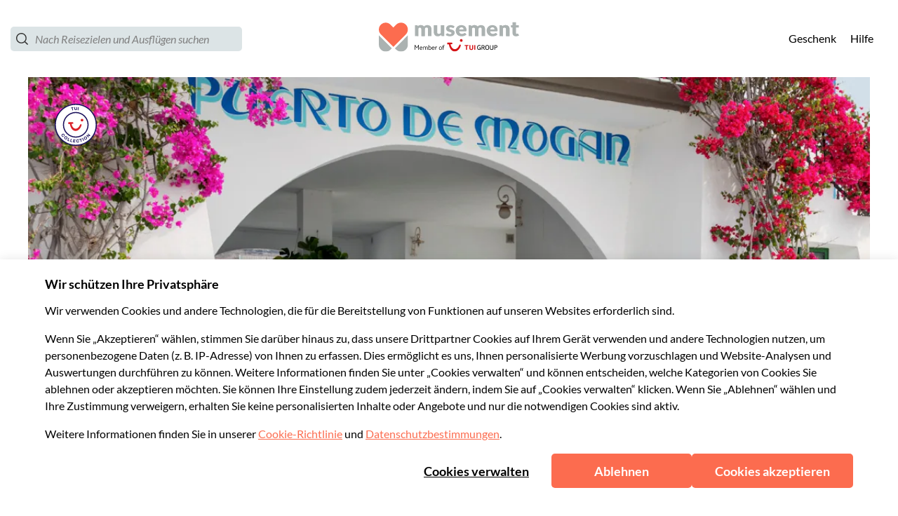

--- FILE ---
content_type: application/javascript
request_url: https://www.usetiful.com/dist/u-content-loader.js?v=2026.01.27.091316-g6c8f77efedc-98
body_size: 26948
content:
(()=>{"use strict";var e={83(e,t,n){n.d(t,{Y:()=>i});const i=e=>{const t=new IntersectionObserver(n=>{n.forEach(n=>{n.isIntersecting&&(e.callback(),t.unobserve(e.element))})},{threshold:.5});t.observe(e.element)}},203(e,t,n){Object.defineProperty(t,"__esModule",{value:!0}),t.localStorageState=t.updateState=t.updateLS=t.getLSItem=t.getLSData=void 0,t.saveToLocalStorage=s,t.getFromLocalStorage=r,t.removeFromLocalStorage=function(e){window.localStorage.removeItem(e)},t.checkLocalStorageContainsAnyKey=function(e){for(const t of e){const e=window.localStorage.getItem(t);if(null===e||""===e)return!0}return!1},t.shouldUpdateLocalStorage=function(e,t){if(0===e.length)return!0;if(JSON.stringify(e)===JSON.stringify(t))return!1;if(e.some(e=>void 0===e.id||void 0===e.updatedAt))return!0;if(t.some(t=>!e.some(e=>void 0!==e.id&&void 0!==t.id&&e.id.toString()===t.id.toString())))return!0;if(0===t.length&&1===e.length)return!0;return t.some(t=>void 0!==e.find(e=>void 0!==e.id&&void 0!==t.id&&e.id.toString()===t.id.toString()&&t.updatedAt>=e.updatedAt))};const i=n(3831);function s(e,t,n=!0){try{if(window.localStorage.setItem(e,JSON.stringify(t)),!n)return;const s=new CustomEvent(i.ENTITY_EVENTS.progressorDataChange);document.dispatchEvent(s)}catch(e){}}function r(e){try{const t=window.localStorage.getItem(e);return t?JSON.parse(t):null}catch(e){}}t.getLSData=e=>{const t=r(e);return null!=t?t:[]};t.getLSItem=(e,n)=>(0,t.getLSData)(e).find(e=>e.id===n);t.updateLS=(e,n)=>{const i=(0,t.getLSData)(e),r=Array.isArray(i)?i:[],o=r.findIndex(e=>e.id===n.id);-1!==o?r[o]=n:r.push(n),s(e,r)};t.updateState=(e,n,i)=>{const s=(0,t.getLSItem)(e,n);!s||s&&!s.state||(s.state=i,s.updatedAt=(new Date).toISOString(),(0,t.updateLS)(e,s))};class o{constructor(){this._validateUserId=null,this._isFlagLock=!1,this._requiredKeysToCheck=[]}set userIdValidator(e){this._validateUserId=e}static destroy(){o.instance=null}static getInstance(){return o.instance||(o.instance=new o),o.instance}set requiredKeysToCheck(e){this._requiredKeysToCheck=e}isBusy(){var e,t;return null!==(t=null===(e=this._validateUserId)||void 0===e?void 0:e.call(this))&&void 0!==t&&t&&(this._isFlagLock||this.anyRequiredKeyMissed())}anyRequiredKeyMissed(){var e;return(null!==(e=this._requiredKeysToCheck)&&void 0!==e?e:[]).some(e=>null===window.localStorage.getItem(e))}lock(){this._isFlagLock=!0}unlock(){this._isFlagLock=!1}}o.instance=null,t.localStorageState=o.getInstance()},226(e,t,n){n.d(t,{A:()=>i});const i=class{constructor(e,t="",n=null){this.apiToken=e,this.orgId=t,this.tokenLength=32,this.currentTime=n?new Date(n):new Date,this.identName="token",this.identValue=this.apiToken}getCharsFromHash(e,t=!1){return[e.charAt(0),e.charAt(t?6:e.length-2),e.slice(-1)]}isSameCharsFromHash(e,t){return JSON.stringify(e)===JSON.stringify(t)}getHashedCharsFromString(e){let t=0;const n=e.length;let i=0;if(n>0)for(;i<n;)t=(t<<5)-t+e.charCodeAt(i++)|0;return this.getCharsFromHash(t.toString())}validate(){return this.apiToken.length===this.tokenLength&&!0}}},301(e,t,n){n.d(t,{P:()=>l});var i=n(4970),s=n(203),r=n(5375),o=n(6920),a=function(e,t,n,i){return new(n||(n=Promise))(function(s,r){function o(e){try{l(i.next(e))}catch(e){r(e)}}function a(e){try{l(i.throw(e))}catch(e){r(e)}}function l(e){var t;e.done?s(e.value):(t=e.value,t instanceof n?t:new n(function(e){e(t)})).then(o,a)}l((i=i.apply(e,t||[])).next())})};class l{constructor(e,t,n=null,i=null,s=500){this.keysToSync=e,this.fetchDataFn=t,this.lastLoadedData=n,this.dataLoadedAt=i,this.intervalMs=s,this.isPaused=!1,this.lastFailedAt=null,this.failureBackoffMs=3e4,this.pauseHandler=()=>{this.isPaused=!0},this.resumeHandler=()=>{this.isPaused=!1},this.setupEventListeners()}setupEventListeners(){document.addEventListener(r.ENTITY_EVENTS.pauseSync,this.pauseHandler),document.addEventListener(r.ENTITY_EVENTS.resumeSync,this.resumeHandler)}init(){this.intervalId=window.setInterval(()=>{this.performSyncCheck()},this.intervalMs)}performSyncCheck(){!this.isPaused&&this.isAnyKeyMissing()&&(this.isInFailureBackoff()||(s.localStorageState.lock(),this.shouldFetchFreshData()?this.syncDataFromRemote().finally(()=>{s.localStorageState.unlock()}):this.lastLoadedData?(this.mergeRemoteDataWithLocal(this.lastLoadedData),s.localStorageState.unlock()):s.localStorageState.unlock()))}shouldFetchFreshData(){return!this.isInFailureBackoff()&&(!this.isPaused&&(this.isDataExpired()||!this.lastLoadedData))}destroy(){this.intervalId&&(clearInterval(this.intervalId),this.intervalId=void 0),this.removeEventListeners()}removeEventListeners(){document.removeEventListener(r.ENTITY_EVENTS.pauseSync,this.pauseHandler),document.removeEventListener(r.ENTITY_EVENTS.resumeSync,this.resumeHandler)}updateLoadedData(e,t=(new Date).toISOString()){this.lastLoadedData=e,this.dataLoadedAt=t,(null==e?void 0:e.isTemporaryProfile)&&!this.isPaused&&(this.isPaused=!0)}pauseSync(){this.isPaused=!0}unpauseSync(){this.isPaused=!1}isAnyKeyMissing(){return this.keysToSync.some(e=>null===localStorage.getItem(e))}syncDataFromRemote(){return a(this,void 0,void 0,function*(){try{const e=this.createTimeoutPromise();this.lastLoadedData=yield Promise.race([this.fetchAndParseData(),e]),this.updateLoadedData(this.lastLoadedData,(new Date).toISOString()),this.mergeRemoteDataWithLocal(this.lastLoadedData),this.lastFailedAt=null}catch(e){console.warn("Usetiful: [LocalStorageManager] Sync skipped or failed:",e),this.lastFailedAt=(new Date).toISOString()}})}createTimeoutPromise(){return new Promise((e,t)=>setTimeout(()=>t(new Error("Usetiful: Timeout: Sync could not be completed within 3 seconds.")),i.GK))}readLocalBackup(){const e={};for(const t of this.keysToSync){const n=localStorage.getItem(t);if(n)try{e[t]=JSON.parse(n)}catch(i){e[t]=n}}return e}fetchAndParseData(){return a(this,void 0,void 0,function*(){const e=yield this.fetchDataFn();if(e)try{return JSON.parse(e)}catch(e){return console.warn("Usetiful: Failed to parse fetched data",e),{}}return{}})}mergeRemoteDataWithLocal(e){const t=this.readLocalBackup();let n=!1;for(const i of this.keysToSync){const s=e[i],r=t[i];if(void 0!==s){const e=this.resolveMergeConflict(r,s);this.setLocalStorageValue(i,e)&&(n=!0)}else void 0===r&&this.setLocalStorageValue(i,null)&&(n=!0)}n&&this.triggerDataChangeEvent()}resolveMergeConflict(e,t){return Array.isArray(t)&&Array.isArray(e)?this.mergeArrayById(e,t):this.areTimestampedObjects(e,t)?this.selectNewerObject(e,t):t}areTimestampedObjects(e,t){return"object"==typeof t&&"object"==typeof e&&null!==t&&null!==e&&"updatedAt"in t&&"updatedAt"in e}selectNewerObject(e,t){return new Date(t.updatedAt)>new Date(e.updatedAt)?t:e}setLocalStorageValue(e,t){try{const n=this.serializeValue(e,t);return localStorage.setItem(e,n),!0}catch(t){return console.warn(`Usetiful: Failed to set localStorage for key "${e}"`,t),!1}}serializeValue(e,t){if("string"==typeof t)try{return JSON.parse(t),t}catch(e){return JSON.stringify(t)}return null===t?e===o.gD?"{}":"[]":JSON.stringify(t)}mergeArrayById(e,t){if(0===t.length)return[];const n=new Map(t.map(e=>[e.id,e])),i=e.map(e=>{const t=n.get(e.id);if(!t)return e;return new Date(t.updatedAt)>new Date(e.updatedAt)?t:e}),s=new Set(e.map(e=>e.id));for(const e of t)s.has(e.id)||i.push(e);return i}isDataExpired(){if(!this.dataLoadedAt)return!0;const e=new Date,t=new Date(this.dataLoadedAt);return e.getTime()-t.getTime()>i.O8}isInFailureBackoff(){if(!this.lastFailedAt)return!1;const e=new Date,t=new Date(this.lastFailedAt);return e.getTime()-t.getTime()<this.failureBackoffMs}triggerDataChangeEvent(){const e=new CustomEvent(r.ENTITY_EVENTS.progressorDataChange);document.dispatchEvent(e)}}},436(e,t){Object.defineProperty(t,"__esModule",{value:!0}),t.CSS_CLASSES=void 0,t.CSS_CLASSES={fsExclude:"fs-exclude"}},444(e,t,n){n.d(t,{u:()=>i});const i={sendWEvent:"usetiful:sendWebEvent"}},714(e,t){Object.defineProperty(t,"__esModule",{value:!0}),t.LS_STATES=t.LS_KEYS=void 0,t.LS_KEYS={surveys:"uf_surveys",previewSurveys:"preview_uf_surveys",contentThrottling:"uf_throttling"},t.LS_STATES={inProgress:"inProgress",closed:"closed"}},722(e,t,n){n.d(t,{w:()=>i});const i={contentShown:"usetiful:contentShown"}},900(e,t,n){n.d(t,{RR:()=>u,VM:()=>a,iq:()=>c,o$:()=>o,xk:()=>r});var i=n(2022),s=function(e,t,n,i){return new(n||(n=Promise))(function(s,r){function o(e){try{l(i.next(e))}catch(e){r(e)}}function a(e){try{l(i.throw(e))}catch(e){r(e)}}function l(e){var t;e.done?s(e.value):(t=e.value,t instanceof n?t:new n(function(e){e(t)})).then(o,a)}l((i=i.apply(e,t||[])).next())})};const r=(e,t={})=>{const{maxAttempts:n=i.FZ.maxAttempts,intervalMs:s=i.FZ.intervalMs,onTimeout:r}=t;return new Promise((t,i)=>{const o=document.querySelector(e);if(o)return void t(o);let a=0;const l=setInterval(()=>{a+=1;const s=document.querySelector(e);if(s)return clearInterval(l),void t(s);a>=n&&(clearInterval(l),null==r||r(),i())},s);window.usetiful_intervals&&window.usetiful_intervals.push(l)})},o=(e,t)=>{const{alignment:n,embedSettings:i}=e;return n===t&&!!(null==i?void 0:i.element)&&!!(null==i?void 0:i.placement)},a=(e,t)=>o(e,t)?r(e.embedSettings.element).then(()=>{}):Promise.resolve(),l=(e,t,n)=>{if(!((e,t,n)=>{if(!t.id)return!1;const s=t.id;switch(n){case i.gC.after:{const t=e.nextElementSibling;return(null==t?void 0:t.id)===s}case i.gC.before:{const t=e.previousElementSibling;return(null==t?void 0:t.id)===s}case i.gC.inside:return!!e.querySelector(`#${s}`);default:return!1}})(e,t,n))switch(n){case i.gC.after:e.insertAdjacentElement("afterend",t);break;case i.gC.before:e.insertAdjacentElement("beforebegin",t);break;case i.gC.inside:e.appendChild(t)}},c=(e,t,n,s)=>{if(!e)return void console.warn("embedToPage: No content provided");const o=document.querySelector(t);if(o)return l(o,e,n),void(null==s||s());i.FZ.enabled?r(t,{maxAttempts:i.FZ.maxAttempts,intervalMs:i.FZ.intervalMs,onTimeout:()=>{console.warn(`embedToPage: Target element "${t}" not found after waiting ${i.FZ.maxAttempts*i.FZ.intervalMs/1e3} seconds`)}}).then(t=>{l(t,e,n),null==s||s()}).catch(e=>{console.error("embedToPage: Failed to embed content",e)}):console.warn(`embedToPage: Target element "${t}" not found`)},u=(e,t,n,...i)=>s(void 0,[e,t,n,...i],void 0,function*(e,t,n,i={}){if(e)try{const s=yield r(t,i);l(s,e,n)}catch(e){throw console.error("embedToPageWithWaiting: Failed to embed content",e),e}else console.warn("embedToPageWithWaiting: No content provided")})},1020(e,t,n){Object.defineProperty(t,"__esModule",{value:!0});const i=n(5608);i.__exportStar(n(2769),t),i.__exportStar(n(3160),t)},1330(e,t,n){n.d(t,{D:()=>i});const i=e=>{var t,n,i;const r=null!==(n=null===(t=window.FS)||void 0===t?void 0:t.realtime)&&void 0!==n?n:null===(i=window.FS)||void 0===i?void 0:i.dataLayer;if(!r)return;const o=e.split(".");if(!Array.isArray(r))return s(r,o);for(let e=r.length-1;e>=0;e--){const t=s(r[e],o);if(void 0!==t)return t}},s=(e,t)=>t.reduce((e,t)=>null==e?void 0:e[t],e)},1842(e,t,n){Object.defineProperty(t,"__esModule",{value:!0});n(5608).__exportStar(n(5773),t)},1874(e,t,n){n.d(t,{A:()=>i});const i=class{constructor(){this.getLanguage=()=>{var e;const t=e=>!("string"!=typeof e||!e)&&(!!/^[a-zA-Z0-9-]+$/.test(e)&&e);try{const n=t(null===(e=null===document||void 0===document?void 0:document.documentElement)||void 0===e?void 0:e.lang);if(!1!==n)return n}catch(e){}try{if(navigator&&navigator.language)if(2===navigator.language.length){const e=t(navigator.language);if(!1!==e)return e}else if(navigator.language.length>2){const e=t(navigator.language.split("-")[0]);if(!1!==e)return e}}catch(e){}return!1}}}},2022(e,t,n){n.d(t,{FZ:()=>o,HH:()=>s,gC:()=>i,gT:()=>r});const i={before:"before",after:"after",inside:"inside"},s=[{name:i.before,label:"Before the element"},{name:i.after,label:"After the element"},{name:i.inside,label:"Inside the element"}],r={element:"",placement:i.after,margin:{top:0,left:0,right:0,bottom:0}},o={enabled:!0,maxAttempts:60,intervalMs:500}},2145(e,t,n){n.d(t,{A:()=>r});var i=n(3831);const s=class{constructor(e){this.element=e}parseBool(e){return!!this.element&&1===this.parseNumber(e)}parseNumber(e){var t;if(!this.element)return 0;const n=null!==(t=this.element.getAttribute(`data-${e}`))&&void 0!==t?t:"0";return parseInt(n,10)||0}parseString(e){var t;return this.element&&null!==(t=this.element.getAttribute(`data-${e}`))&&void 0!==t?t:""}parseOfflineSettings(){var e;const t=window._usetifulConfig;if(!t)throw new Error("Usetiful offline configuration not found. Please ensure _usetifulConfig is properly set.");const n=null!==(e=t.offlineSettings)&&void 0!==e?e:t;if(!(n.srcFile&&n.sourceFile&&n.themePath&&n.chunkPath))throw new Error("Incomplete offline configuration. All properties (srcFile, sourceFile, themePath, chunkPath) are required.");return{srcFile:n.srcFile,sourceFile:n.sourceFile,themePath:n.themePath,chunkPath:n.chunkPath}}parseHostname(){if(!this.element)return"";if(this.element.hasAttribute("data-hostname")){return(this.element.getAttribute("data-hostname")||"").replace(/\/+$/,"")}const e=(this.element.getAttribute("src")||"").match(/(https?:\/\/[^/]+)/);return e?e[1]:""}parseScriptBasePath(){if(!this.element)return"";const e=this.element.getAttribute("src")||"";if(!e)return"";const t=this.parseHostname();if(!t)return"";const n=e.replace(t,""),i=n.lastIndexOf("/");return-1===i?"":n.substring(0,i)}parseProtocol(){const e=this.parseHostname();return e.includes("://")?e.split("://")[0]+"://":"https://"}parseShortHostname(){return this.parseHostname().replace(/^https?:\/\//,"").replace("www.","")}parseApiHostname(){if(!this.element)return"";if(this.element.hasAttribute("data-api-hostname")){return(this.element.getAttribute("data-api-hostname")||"").replace(/\/+$/,"")}return""}parseAiHostname(){const e=this.parseHostname().replace(/^https?:\/\//,""),t=this.parseProtocol();if(!e||!t)return"";return(0,i.createMicroserviceUrlResolver)("ai",e,t).resolve()}};const r=class{constructor(e){this.parser=new s(e.getScriptElement()),this.apiToken=this.parser.parseString("token"),this.orgId=this.parser.parseString("org-id"),this.offlineSettings={srcFile:"",sourceFile:"",themePath:"",chunkPath:""},this.isDebug=this.parser.parseBool("debug"),this.withDrafts=this.parser.parseBool("with-drafts"),this.onlyTips=this.parser.parseBool("only-tips"),this.previewTourId=this.parser.parseNumber("preview-tour-id"),this.previewChecklistId=this.parser.parseString("preview-checklist-id"),this.previewBannerId=this.parser.parseString("preview-banner-id"),this.previewSurveyId=this.parser.parseString("preview-survey-id"),this.isUserIdentificationRequired=this.parser.parseBool("identify-user"),this.isDev=this.parser.parseShortHostname().startsWith("dev.")||this.parser.parseShortHostname().startsWith("staging.")}}},2314(e,t,n){n.d(t,{FM:()=>i,JY:()=>r,Op:()=>s,ig:()=>o});const i="deactivated",s="SPACE_DEACTIVATED",r=e=>e.status===i&&e.code===s,o=e=>{console.warn(`Usetiful: ${e.message}`)}},2559(e,t,n){n.d(t,{b:()=>i});const i="gs_userProperties"},2565(e,t,n){n.d(t,{_o:()=>s,hW:()=>r,uV:()=>a,y3:()=>o});var i=n(3339);const s=e=>{const t=document.querySelector(`#u-${e}-integration`);return!!t&&"1"===t.dataset.debug},r=(e,t,n,s)=>{const{tourId:r="Unknown id",tourName:o="Unknown tour",surveyName:a="Unknown survey",surveyId:l="Unknown id"}=s||{},c=e=>e.replace("{name}",t).replace("{id}",n).replace("{tourName}",o.toString()).replace("{tourId}",r.toString()).replace("{surveyName}",a.toString()).replace("{surveyId}",l.toString()),u={[`${i.t9.button}${i.dn.click}`]:"Button '{name}' ({id}) was clicked",[`${i.t9.button}${i.dn.show}`]:"Button '{name}' ({id}) was displayed",[`${i.t9.tour}${i.dn.started}`]:"Tour '{name}' ({id}) was started",[`${i.t9.step}${i.dn.skip}`]:"Step '{name}' ({id}) in tour '{tourName}' ({tourId}) was skipped",[`${i.t9.step}${i.dn.show}`]:"Step '{name}' ({id}) in tour '{tourName}' ({tourId}) was displayed",[`${i.t9.tour}${i.dn.close}`]:"Tour '{name}' ({id}) was closed",[`${i.t9.smartTips}${i.dn.show}`]:"Smart tip '{name}' ({id}) was displayed",[`${i.t9.beacon}${i.dn.show}`]:"Hotspot of smart tip '{name}' ({id}) was displayed",[`${i.t9.beacon}${i.dn.click}`]:"Hotspot of smart tip '{name}' ({id}) was clicked",[`${i.t9.checklist}${i.dn.show}`]:"Checklist '{name}' ({id}) was displayed",[`${i.t9.checklist}${i.dn.complete}`]:"Checklist '{name}' ({id}) was completed",[`${i.t9.checklist}${i.dn.dismiss}`]:"Checklist '{name}' ({id}) was dismissed",[`${i.t9.checklistItem}${i.dn.complete}`]:"Checklist item '{name}' ({id}) was completed",[`${i.t9.checklistItem}${i.dn.click}`]:"Checklist item '{name}' ({id}) was clicked",[`${i.t9.checklist}${i.dn.close}`]:"Checklist '{name}' ({id}) was closed",[`${i.t9.assistant}${i.dn.show}`]:"Assistant '{name}' ({id}) was displayed",[`${i.t9.assistant}${i.dn.search}`]:"User searched for '{name}' in the Assistant ({id})",[`${i.t9.assistant}${i.dn.close}`]:"Assistant '{name}' ({id}) was closed",[`${i.t9.assistantItem}${i.dn.click}`]:"Assistant item '{name}' ({id}) was clicked",[`${i.t9.banner}${i.dn.show}`]:"Banner '{name}' ({id}) was displayed",[`${i.t9.banner}${i.dn.close}`]:"Banner '{name}' ({id}) was closed",[`${i.t9.banner}${i.dn.click}`]:"Banner '{name}' ({id}) was clicked",[`${i.t9.article}${i.dn.show}`]:"Article '{name}' was displayed from the assistant"};if(u[e])return c(u[e]);const d=[`${i.t9.nps}${i.dn.show}`,`${i.t9.survey}${i.dn.show}`,`${i.t9.reaction}${i.dn.show}`,`${i.t9.open}${i.dn.show}`],h=[`${i.t9.nps}${i.dn.reply}`,`${i.t9.reaction}${i.dn.reply}`,`${i.t9.open}${i.dn.reply}`];return d.includes(e)?c("Question '{name}' ({id}) in survey '{surveyName}' ({surveyId}) was displayed"):h.includes(e)?c("Question '{name}' ({id}) in survey '{surveyName}' ({surveyId}) answered"):"Unknown label"},o=e=>{const[t,n]=e.split("_"),s=Object.keys(i.t9).find(e=>i.t9[e].startsWith(t+"_")),r=Object.keys(i.dn).find(e=>i.dn[e]===n||i.dn[e].includes(n));return s&&r?`${i.Gs[s]} ${i.km[r]}`:(console.error("Usetiful -> Google Analytics: Invalid event string:",e),"Unknown label")},a=e=>{if(e)return void 0!==e.value?e.value:void 0!==e.answer?e.answer:void 0}},2769(e,t){Object.defineProperty(t,"__esModule",{value:!0}),t.CONTENT_TYPES=t.NOTIFICATION_MESSAGES=t.NOTIFY_TYPES=void 0,t.NOTIFY_TYPES={waitingForClick:"waitingForClick",waitingForAppear:"waitingForAppear",closeTour:"closeTour",alert:"alert",info:"info",success:"success"},t.NOTIFICATION_MESSAGES={clearWaiting:"clearWaiting",contentClosed:"contentClosed",appears:"appears",stopPreview:"stopPreview",manual:"manual",scriptReady:"scriptReady"},t.CONTENT_TYPES={tour:"tour",checklist:"checklist",banner:"banner",survey:"survey"}},3160(e,t,n){Object.defineProperty(t,"__esModule",{value:!0}),t.notifyManuallyToPlugin=s,t.notifyCleanerInPlugin=function(){s({type:i.NOTIFICATION_MESSAGES.clearWaiting,text:"done"})},t.notifyRunnerInPlugin=function(e,t=!0,n=""){return void 0},t.notifySurveyInPlugin=function(e,t=!0){return void 0};const i=n(2769);function s({type:e,text:t="",contentType:n=""}){0}},3339(e,t,n){n.d(t,{Gs:()=>i,dn:()=>r,km:()=>o,t9:()=>s});const i={tour:"Tour",step:"Tour step",button:"Button",smartTips:"Smart Tip",beacon:"Hotspot Beacon",checklist:"Checklist",checklistItem:"Checklist Item",assistant:"Assistant",assistantItem:"Assistant Item",banner:"Banner",article:"Article",survey:"Survey",nps:"NPS Question",open:"Open Question",choice:"Choice Question",multiple:"Multiple Question",reaction:"Reaction Survey"},s={tour:"tour_",step:"step_",button:"button_",smartTips:"tip_",beacon:"beacon_",checklist:"checklist_",checklistItem:"checklist-item_",assistant:"assistant_",assistantItem:"assistant-item_",banner:"banner_",article:"article_",survey:"survey_",nps:"nps_",open:"open_",choice:"choice_",multiple:"multiple_",reaction:"reaction_"},r={started:"start",show:"show",skip:"skip",close:"close",click:"click",complete:"complete",dismiss:"dismiss",search:"search",reply:"reply",showLater:"later"},o={started:"Started",show:"Seen",skip:"Skipped",close:"Closed",click:"Clicked",complete:"Completed",dismiss:"Dismissed",search:"Search Used",reply:"Replied"}},3434(e,t,n){n.d(t,{NF:()=>r,gh:()=>i,lT:()=>o});const i=(e,t,n="")=>{if(!t||!t)return;const i=n?`${t}-${n}`:t,o=(new DOMParser).parseFromString(e,"text/html").getElementsByTagName("script");for(const e of o){const t=e.innerHTML;if(r(e,i)||!t)return;try{new Function(t)}catch(e){console.error("Usetiful: Your content contains a script with following errors:",e);continue}const n=document.createElement("script");n.dataset.source="usetiful:script",n.dataset.contentId=i,n.text=s(t),document.body.appendChild(n)}},s=e=>`\n  try { \n    ${e} \n  } catch (error) { \n    console.error('Usetiful: Your content contains a script with following errors:', error); \n  }`,r=(e,t)=>{const n=document.querySelectorAll(`script[data-source="usetiful:script"][data-content-id="${t}"]`);for(const t of n)if(t.innerHTML===s(e.innerHTML))return!0;return!1},o=(e,t="")=>{document.querySelectorAll(t?`script[data-source="usetiful:script"][data-content-id="${e}-${t}"]`:`script[data-source="usetiful:script"][data-content-id^="${e}"]`).forEach(e=>e.remove())}},3473(e,t,n){n.d(t,{a:()=>l,$:()=>c});var i=n(2565),s=n(444),r=n(3831);const o=class{constructor(e){this.eventData=e,this.eventId=e.usetiful_event_id,this.eventLabel=e.usetiful_event_label,this.contentName=e.usetiful_content_name,this.contentId=e.usetiful_content_id,this.category="Usetiful";const[t,n]=this.eventId.split("_");this.eventAction=n,this.eventPrefix=t,this.eventName=`${(0,i.y3)(this.eventId)} (Usetiful)`}send(){(0,i._o)(r.INTEGRATIONS.webevent)&&console.info(`Usetiful -> Web Event: ${this.eventId}`,Object.assign({event_category:this.category,event_label:this.eventLabel,event_action:this.eventAction},this.eventData));const e=Object.assign({event:this.eventName,event_action:this.eventAction,event_category:this.category,event_label:this.eventLabel,timestamp:(new Date).toISOString()},this.eventData);"undefined"!=typeof window&&(window.USETIFUL||(window.USETIFUL={}),Array.isArray(window.USETIFUL.webEvents)||(window.USETIFUL.webEvents=[]),window.USETIFUL.webEvents.push(e))}},a=e=>{const{usetiful_content_name:t,usetiful_content_id:n,usetiful_event_id:s,data:r}=e.detail,a=Object.assign(Object.assign({},e.detail),{usetiful_event_label:(0,i.hW)(s,t,n,r)});new o(a).send()},l=()=>{document.addEventListener(s.u.sendWEvent,a)},c=()=>{document.removeEventListener(s.u.sendWEvent,a)}},3665(e,t){Object.defineProperty(t,"__esModule",{value:!0}),t.MicroserviceUrlResolver=void 0,t.createMicroserviceUrlResolver=i,t.resolveMicroserviceUrl=function(e,t,n){return i(e,t,n).resolve()};class n{constructor(e){this.config=e}resolve(){const{protocol:e,hostname:t,serviceName:n}=this.config;return`${e}${t}/${n}`}}function i(e,t,i=""){return new n({serviceName:e,hostname:t,protocol:i})}t.MicroserviceUrlResolver=n},3769(e,t,n){n.d(t,{S:()=>i});const i={sendGAEvent:"usetiful:sendGAEvent"}},3831(e,t,n){Object.defineProperty(t,"__esModule",{value:!0});n(5608).__exportStar(n(7310),t)},3876(e,t){Object.defineProperty(t,"__esModule",{value:!0}),t.getThemeClasses=t.getThemeHashFromURL=t.getClasses=void 0;t.getClasses=(e,t,n=null)=>{const i=`${e}${n?`-${n}`:""}`,s=t(i,e);return Object.assign({prefix:i},s)};t.getThemeHashFromURL=e=>{var t,n,i,s;let r=null===(s=null===(i=null===(n=null===(t=null==e?void 0:e.split("/"))||void 0===t?void 0:t.pop())||void 0===n?void 0:n.split("-"))||void 0===i?void 0:i.pop())||void 0===s?void 0:s.replace(".css","");const o=r?r.indexOf("?"):0;return o>=0&&(r=null==r?void 0:r.substring(0,o)),r&&"default"!==r?r:null};t.getThemeClasses=(e,n)=>(0,t.getClasses)("uf",n,(0,t.getThemeHashFromURL)(e))},3976(e,t,n){Object.defineProperty(t,"__esModule",{value:!0});n(5608).__exportStar(n(3876),t)},4098(e,t,n){n.d(t,{S:()=>l,T:()=>c});var i=n(2565),s=n(3769),r=n(3831);const o=class{constructor(e){this.eventData=e,this.eventId=e.usetiful_event_id,this.eventLabel=e.usetiful_event_label,this.contentName=e.usetiful_content_name,this.contentId=e.usetiful_content_id,this.category="Usetiful";const[t,n]=this.eventId.split("_");this.eventAction=n,this.eventPrefix=t,this.eventName=`${(0,i.y3)(this.eventId)} (Usetiful)`}send(){window.gtag?(window.gtag("event",this.eventName,Object.assign({event_category:this.category,event_label:this.eventLabel,event_action:this.eventAction},this.eventData)),(0,i._o)(r.INTEGRATIONS.ga)&&console.info(`Usetiful -> Google Analytics: Event sent via gtag: ${this.eventId}, `,this.eventLabel)):window.dataLayer?(window.dataLayer.push(Object.assign({event:this.eventName,event_action:this.eventAction},this.eventData)),(0,i._o)(r.INTEGRATIONS.ga)&&console.info("Usetiful -> Google Analytics: Event sent via dataLayer:",this.eventData)):console.error("No analytics method available")}},a=e=>{const{usetiful_content_name:t,usetiful_content_id:n,usetiful_event_id:s,data:r}=e.detail,a=(0,i.uV)(r),l=Object.assign(Object.assign(Object.assign({},e.detail),{usetiful_event_label:(0,i.hW)(s,t,n,r)}),void 0!==a&&{usetiful_event_value:a});new o(l).send()},l=()=>{document.addEventListener(s.S.sendGAEvent,a)},c=()=>{document.removeEventListener(s.S.sendGAEvent,a)}},4307(e,t){Object.defineProperty(t,"__esModule",{value:!0}),t.CONTENT_TYPE=void 0,t.CONTENT_TYPE={tour:"tour",checklist:"checklist",assistant:"assistant",smartTips:"smartTips",survey:"survey",banner:"banner"}},4442(e,t,n){n.d(t,{A:()=>i});const i=class{constructor(e){this.scriptMode=null!=e?e:""}isStandard(){return""===this.scriptMode}isPlugin(){return"plugin"===this.scriptMode}isOffline(){return"offline"===this.scriptMode}getScriptElement(){const e=`#usetiful${this.scriptMode.length>0?this.scriptMode.charAt(0).toUpperCase()+this.scriptMode.slice(1):""}Script`,t=null===document||void 0===document?void 0:document.querySelector(e);return t||(console.warn(`Usetiful plugin: script element ${e} does not exist in dom.`),null)}}},4847(e,t){Object.defineProperty(t,"__esModule",{value:!0}),t.getRangeNumericCircleColor=void 0;t.getRangeNumericCircleColor=(e,t)=>{const n=[{pos:0,rgb:{r:255,g:68,b:68}},{pos:.25,rgb:{r:255,g:136,b:0}},{pos:.5,rgb:{r:255,g:221,b:0}},{pos:.75,rgb:{r:102,g:221,b:51}},{pos:1,rgb:{r:0,g:221,b:0}}],i=t>1?e/(t-1):0;let s=n[0],r=n[n.length-1];for(let e=0;e<n.length-1;e++)if(i>=n[e].pos&&i<=n[e+1].pos){s=n[e],r=n[e+1];break}const o=r.pos-s.pos,a=0===o?0:(i-s.pos)/o,l=Math.round(s.rgb.r+(r.rgb.r-s.rgb.r)*a),c=Math.round(s.rgb.g+(r.rgb.g-s.rgb.g)*a),u=Math.round(s.rgb.b+(r.rgb.b-s.rgb.b)*a);return`#${l.toString(16).padStart(2,"0")}${c.toString(16).padStart(2,"0")}${u.toString(16).padStart(2,"0")}`}},4848(e,t){Object.defineProperty(t,"__esModule",{value:!0}),t.getWidthStyleCSS=void 0;t.getWidthStyleCSS=e=>e&&e.width?`max-width: 100%; width: ${e.width}px; min-width: auto;`:""},4970(e,t,n){n.d(t,{GK:()=>s,Lp:()=>i,O8:()=>r,oB:()=>o});const i=500,s=3e3,r=5e3,o="userProperties"},5236(e,t){var n,i;Object.defineProperty(t,"__esModule",{value:!0}),t.RANGE_STAR_PATH=t.DEFAULT_CHOICE_UI_MODE=t.DEFAULT_RANGE_UI_MODE=t.ChoiceQuestionUiMode=t.RangeQuestionUiMode=t.EMOJI_QUESTION_MAX_OPTIONS=t.EMOJI_QUESTION_MIN_OPTIONS=t.QUESTION_EMOJI=t.QUESTION_RANGE=t.QUESTION_MULTIPLE=t.QUESTION_RATING=t.QUESTION_OPEN=t.QUESTION_NPS=t.QUESTION_CHOICE=t.SurveyAlignment=t.PAGE_MODAL=t.PAGE_SLIDEOUT=void 0,t.PAGE_SLIDEOUT="slideout",t.PAGE_MODAL="modal",t.SurveyAlignment={OverPage:"over-page",Embedded:"embedded"},t.QUESTION_CHOICE="choice",t.QUESTION_NPS="nps",t.QUESTION_OPEN="open",t.QUESTION_RATING="rating",t.QUESTION_MULTIPLE="multiple",t.QUESTION_RANGE="range",t.QUESTION_EMOJI="emoji",t.EMOJI_QUESTION_MIN_OPTIONS=2,t.EMOJI_QUESTION_MAX_OPTIONS=10,function(e){e.CONNECTED_SQUARE="connected_square",e.STAR="star",e.NUMERIC_CIRCLE="numeric_circle"}(n||(t.RangeQuestionUiMode=n={})),function(e){e.RADIO="radio",e.DROPDOWN="dropdown"}(i||(t.ChoiceQuestionUiMode=i={})),t.DEFAULT_RANGE_UI_MODE=n.CONNECTED_SQUARE,t.DEFAULT_CHOICE_UI_MODE=i.RADIO,t.RANGE_STAR_PATH="M9.09476 1.92853C9.45469 1.16175 10.5453 1.16175 10.9052 1.92853L12.8633 6.09999C13.005 6.40186 13.2878 6.61323 13.6174 6.66361L18.0764 7.34503C18.8809 7.46798 19.2095 8.4493 18.6411 9.03188L15.3524 12.4028C15.1308 12.63 15.0301 12.9488 15.0812 13.2621L15.8485 17.9674C15.9829 18.7913 15.1082 19.4074 14.3777 19.0035L10.4839 16.8505C10.1828 16.6841 9.81723 16.6841 9.51613 16.8505L5.6223 19.0035C4.89175 19.4074 4.01711 18.7913 4.15146 17.9674L4.91878 13.2621C4.96986 12.9488 4.86922 12.63 4.6476 12.4028L1.3589 9.03188C0.790537 8.4493 1.11906 7.46798 1.92362 7.34503L6.38255 6.66361C6.71219 6.61323 6.99503 6.40186 7.13672 6.09999L9.09476 1.92853Z"},5375(e,t,n){Object.defineProperty(t,"__esModule",{value:!0}),t.PROGRESSBAR_OPTIONS=t.EVENT_PAGE_CHANGE=t.PLANS=t.CLICK_ACTION=t.SHOW_ACTION=t.CLOSE_ACTION=t.REPORT_TYPE_SURVEY_PAGE=t.REPORT_TYPE_BANNER=t.STYLE_CUSTOM=t.STYLE_SECONDARY=t.STYLE_PRIMARY=t.ENTITY_EVENTS=void 0;const i=n(5608);t.ENTITY_EVENTS={progressorDataChange:"usetiful:progressorDataChange",reportProgress:"usetiful:reportProgress",reportAnswer:"usetiful:reportAnswer",setDisplay:"usetiful:setDisplay",initContentLoader:"usetiful:initContentLoader",toursEvents:"usetiful:toursEvent",tourEvents:"usetiful:tourEvent",placeInitialTriggers:"usetiful:placeInitialTriggers",goToNextStep:"usetiful:goToNextStep",moveToStep:"usetiful: moveToStep",pauseSync:"usetiful:pauseSync",resumeSync:"usetiful:resumeSync",setSurveyRunningInTour:"usetiful:setSurveyRunningInTour"},t.STYLE_PRIMARY="Primary",t.STYLE_SECONDARY="Secondary",t.STYLE_CUSTOM="Custom",t.REPORT_TYPE_BANNER="banner",t.REPORT_TYPE_SURVEY_PAGE="surveyPage",t.CLOSE_ACTION="close",t.SHOW_ACTION="show",t.CLICK_ACTION="click",t.PLANS={free:"free",plus:"plus",premium:"premium",enterprise:"enterprise",enterprise_offline:"enterprise_offline"},t.EVENT_PAGE_CHANGE="onPageChange",t.PROGRESSBAR_OPTIONS=Object.freeze({horizontalProgressBar:{title:"Horizontal Progress Bar",type:1},dots:{title:"Dots",type:2},stepNumber:{title:"Step Number",type:3},circleProgressBar:{title:"Circle Progress Bar",type:4}}),i.__exportStar(n(436),t),i.__exportStar(n(6215),t)},5492(e,t,n){Object.defineProperty(t,"__esModule",{value:!0});n(5608).__exportStar(n(9816),t)},5608(e,t,n){n.r(t),n.d(t,{__addDisposableResource:()=>$,__assign:()=>r,__asyncDelegator:()=>C,__asyncGenerator:()=>b,__asyncValues:()=>I,__await:()=>E,__awaiter:()=>g,__classPrivateFieldGet:()=>R,__classPrivateFieldIn:()=>N,__classPrivateFieldSet:()=>D,__createBinding:()=>f,__decorate:()=>a,__disposeResources:()=>F,__esDecorate:()=>c,__exportStar:()=>m,__extends:()=>s,__generator:()=>v,__importDefault:()=>k,__importStar:()=>A,__makeTemplateObject:()=>P,__metadata:()=>p,__param:()=>l,__propKey:()=>d,__read:()=>S,__rest:()=>o,__rewriteRelativeImportExtension:()=>M,__runInitializers:()=>u,__setFunctionName:()=>h,__spread:()=>T,__spreadArray:()=>w,__spreadArrays:()=>_,__values:()=>y,default:()=>j});var i=function(e,t){return i=Object.setPrototypeOf||{__proto__:[]}instanceof Array&&function(e,t){e.__proto__=t}||function(e,t){for(var n in t)Object.prototype.hasOwnProperty.call(t,n)&&(e[n]=t[n])},i(e,t)};function s(e,t){if("function"!=typeof t&&null!==t)throw new TypeError("Class extends value "+String(t)+" is not a constructor or null");function n(){this.constructor=e}i(e,t),e.prototype=null===t?Object.create(t):(n.prototype=t.prototype,new n)}var r=function(){return r=Object.assign||function(e){for(var t,n=1,i=arguments.length;n<i;n++)for(var s in t=arguments[n])Object.prototype.hasOwnProperty.call(t,s)&&(e[s]=t[s]);return e},r.apply(this,arguments)};function o(e,t){var n={};for(var i in e)Object.prototype.hasOwnProperty.call(e,i)&&t.indexOf(i)<0&&(n[i]=e[i]);if(null!=e&&"function"==typeof Object.getOwnPropertySymbols){var s=0;for(i=Object.getOwnPropertySymbols(e);s<i.length;s++)t.indexOf(i[s])<0&&Object.prototype.propertyIsEnumerable.call(e,i[s])&&(n[i[s]]=e[i[s]])}return n}function a(e,t,n,i){var s,r=arguments.length,o=r<3?t:null===i?i=Object.getOwnPropertyDescriptor(t,n):i;if("object"==typeof Reflect&&"function"==typeof Reflect.decorate)o=Reflect.decorate(e,t,n,i);else for(var a=e.length-1;a>=0;a--)(s=e[a])&&(o=(r<3?s(o):r>3?s(t,n,o):s(t,n))||o);return r>3&&o&&Object.defineProperty(t,n,o),o}function l(e,t){return function(n,i){t(n,i,e)}}function c(e,t,n,i,s,r){function o(e){if(void 0!==e&&"function"!=typeof e)throw new TypeError("Function expected");return e}for(var a,l=i.kind,c="getter"===l?"get":"setter"===l?"set":"value",u=!t&&e?i.static?e:e.prototype:null,d=t||(u?Object.getOwnPropertyDescriptor(u,i.name):{}),h=!1,p=n.length-1;p>=0;p--){var g={};for(var v in i)g[v]="access"===v?{}:i[v];for(var v in i.access)g.access[v]=i.access[v];g.addInitializer=function(e){if(h)throw new TypeError("Cannot add initializers after decoration has completed");r.push(o(e||null))};var f=(0,n[p])("accessor"===l?{get:d.get,set:d.set}:d[c],g);if("accessor"===l){if(void 0===f)continue;if(null===f||"object"!=typeof f)throw new TypeError("Object expected");(a=o(f.get))&&(d.get=a),(a=o(f.set))&&(d.set=a),(a=o(f.init))&&s.unshift(a)}else(a=o(f))&&("field"===l?s.unshift(a):d[c]=a)}u&&Object.defineProperty(u,i.name,d),h=!0}function u(e,t,n){for(var i=arguments.length>2,s=0;s<t.length;s++)n=i?t[s].call(e,n):t[s].call(e);return i?n:void 0}function d(e){return"symbol"==typeof e?e:"".concat(e)}function h(e,t,n){return"symbol"==typeof t&&(t=t.description?"[".concat(t.description,"]"):""),Object.defineProperty(e,"name",{configurable:!0,value:n?"".concat(n," ",t):t})}function p(e,t){if("object"==typeof Reflect&&"function"==typeof Reflect.metadata)return Reflect.metadata(e,t)}function g(e,t,n,i){return new(n||(n=Promise))(function(s,r){function o(e){try{l(i.next(e))}catch(e){r(e)}}function a(e){try{l(i.throw(e))}catch(e){r(e)}}function l(e){var t;e.done?s(e.value):(t=e.value,t instanceof n?t:new n(function(e){e(t)})).then(o,a)}l((i=i.apply(e,t||[])).next())})}function v(e,t){var n,i,s,r={label:0,sent:function(){if(1&s[0])throw s[1];return s[1]},trys:[],ops:[]},o=Object.create(("function"==typeof Iterator?Iterator:Object).prototype);return o.next=a(0),o.throw=a(1),o.return=a(2),"function"==typeof Symbol&&(o[Symbol.iterator]=function(){return this}),o;function a(a){return function(l){return function(a){if(n)throw new TypeError("Generator is already executing.");for(;o&&(o=0,a[0]&&(r=0)),r;)try{if(n=1,i&&(s=2&a[0]?i.return:a[0]?i.throw||((s=i.return)&&s.call(i),0):i.next)&&!(s=s.call(i,a[1])).done)return s;switch(i=0,s&&(a=[2&a[0],s.value]),a[0]){case 0:case 1:s=a;break;case 4:return r.label++,{value:a[1],done:!1};case 5:r.label++,i=a[1],a=[0];continue;case 7:a=r.ops.pop(),r.trys.pop();continue;default:if(!(s=r.trys,(s=s.length>0&&s[s.length-1])||6!==a[0]&&2!==a[0])){r=0;continue}if(3===a[0]&&(!s||a[1]>s[0]&&a[1]<s[3])){r.label=a[1];break}if(6===a[0]&&r.label<s[1]){r.label=s[1],s=a;break}if(s&&r.label<s[2]){r.label=s[2],r.ops.push(a);break}s[2]&&r.ops.pop(),r.trys.pop();continue}a=t.call(e,r)}catch(e){a=[6,e],i=0}finally{n=s=0}if(5&a[0])throw a[1];return{value:a[0]?a[1]:void 0,done:!0}}([a,l])}}}var f=Object.create?function(e,t,n,i){void 0===i&&(i=n);var s=Object.getOwnPropertyDescriptor(t,n);s&&!("get"in s?!t.__esModule:s.writable||s.configurable)||(s={enumerable:!0,get:function(){return t[n]}}),Object.defineProperty(e,i,s)}:function(e,t,n,i){void 0===i&&(i=n),e[i]=t[n]};function m(e,t){for(var n in e)"default"===n||Object.prototype.hasOwnProperty.call(t,n)||f(t,e,n)}function y(e){var t="function"==typeof Symbol&&Symbol.iterator,n=t&&e[t],i=0;if(n)return n.call(e);if(e&&"number"==typeof e.length)return{next:function(){return e&&i>=e.length&&(e=void 0),{value:e&&e[i++],done:!e}}};throw new TypeError(t?"Object is not iterable.":"Symbol.iterator is not defined.")}function S(e,t){var n="function"==typeof Symbol&&e[Symbol.iterator];if(!n)return e;var i,s,r=n.call(e),o=[];try{for(;(void 0===t||t-- >0)&&!(i=r.next()).done;)o.push(i.value)}catch(e){s={error:e}}finally{try{i&&!i.done&&(n=r.return)&&n.call(r)}finally{if(s)throw s.error}}return o}function T(){for(var e=[],t=0;t<arguments.length;t++)e=e.concat(S(arguments[t]));return e}function _(){for(var e=0,t=0,n=arguments.length;t<n;t++)e+=arguments[t].length;var i=Array(e),s=0;for(t=0;t<n;t++)for(var r=arguments[t],o=0,a=r.length;o<a;o++,s++)i[s]=r[o];return i}function w(e,t,n){if(n||2===arguments.length)for(var i,s=0,r=t.length;s<r;s++)!i&&s in t||(i||(i=Array.prototype.slice.call(t,0,s)),i[s]=t[s]);return e.concat(i||Array.prototype.slice.call(t))}function E(e){return this instanceof E?(this.v=e,this):new E(e)}function b(e,t,n){if(!Symbol.asyncIterator)throw new TypeError("Symbol.asyncIterator is not defined.");var i,s=n.apply(e,t||[]),r=[];return i=Object.create(("function"==typeof AsyncIterator?AsyncIterator:Object).prototype),o("next"),o("throw"),o("return",function(e){return function(t){return Promise.resolve(t).then(e,c)}}),i[Symbol.asyncIterator]=function(){return this},i;function o(e,t){s[e]&&(i[e]=function(t){return new Promise(function(n,i){r.push([e,t,n,i])>1||a(e,t)})},t&&(i[e]=t(i[e])))}function a(e,t){try{(n=s[e](t)).value instanceof E?Promise.resolve(n.value.v).then(l,c):u(r[0][2],n)}catch(e){u(r[0][3],e)}var n}function l(e){a("next",e)}function c(e){a("throw",e)}function u(e,t){e(t),r.shift(),r.length&&a(r[0][0],r[0][1])}}function C(e){var t,n;return t={},i("next"),i("throw",function(e){throw e}),i("return"),t[Symbol.iterator]=function(){return this},t;function i(i,s){t[i]=e[i]?function(t){return(n=!n)?{value:E(e[i](t)),done:!1}:s?s(t):t}:s}}function I(e){if(!Symbol.asyncIterator)throw new TypeError("Symbol.asyncIterator is not defined.");var t,n=e[Symbol.asyncIterator];return n?n.call(e):(e=y(e),t={},i("next"),i("throw"),i("return"),t[Symbol.asyncIterator]=function(){return this},t);function i(n){t[n]=e[n]&&function(t){return new Promise(function(i,s){(function(e,t,n,i){Promise.resolve(i).then(function(t){e({value:t,done:n})},t)})(i,s,(t=e[n](t)).done,t.value)})}}}function P(e,t){return Object.defineProperty?Object.defineProperty(e,"raw",{value:t}):e.raw=t,e}var L=Object.create?function(e,t){Object.defineProperty(e,"default",{enumerable:!0,value:t})}:function(e,t){e.default=t},O=function(e){return O=Object.getOwnPropertyNames||function(e){var t=[];for(var n in e)Object.prototype.hasOwnProperty.call(e,n)&&(t[t.length]=n);return t},O(e)};function A(e){if(e&&e.__esModule)return e;var t={};if(null!=e)for(var n=O(e),i=0;i<n.length;i++)"default"!==n[i]&&f(t,e,n[i]);return L(t,e),t}function k(e){return e&&e.__esModule?e:{default:e}}function R(e,t,n,i){if("a"===n&&!i)throw new TypeError("Private accessor was defined without a getter");if("function"==typeof t?e!==t||!i:!t.has(e))throw new TypeError("Cannot read private member from an object whose class did not declare it");return"m"===n?i:"a"===n?i.call(e):i?i.value:t.get(e)}function D(e,t,n,i,s){if("m"===i)throw new TypeError("Private method is not writable");if("a"===i&&!s)throw new TypeError("Private accessor was defined without a setter");if("function"==typeof t?e!==t||!s:!t.has(e))throw new TypeError("Cannot write private member to an object whose class did not declare it");return"a"===i?s.call(e,n):s?s.value=n:t.set(e,n),n}function N(e,t){if(null===t||"object"!=typeof t&&"function"!=typeof t)throw new TypeError("Cannot use 'in' operator on non-object");return"function"==typeof e?t===e:e.has(t)}function $(e,t,n){if(null!=t){if("object"!=typeof t&&"function"!=typeof t)throw new TypeError("Object expected.");var i,s;if(n){if(!Symbol.asyncDispose)throw new TypeError("Symbol.asyncDispose is not defined.");i=t[Symbol.asyncDispose]}if(void 0===i){if(!Symbol.dispose)throw new TypeError("Symbol.dispose is not defined.");i=t[Symbol.dispose],n&&(s=i)}if("function"!=typeof i)throw new TypeError("Object not disposable.");s&&(i=function(){try{s.call(this)}catch(e){return Promise.reject(e)}}),e.stack.push({value:t,dispose:i,async:n})}else n&&e.stack.push({async:!0});return t}var U="function"==typeof SuppressedError?SuppressedError:function(e,t,n){var i=new Error(n);return i.name="SuppressedError",i.error=e,i.suppressed=t,i};function F(e){function t(t){e.error=e.hasError?new U(t,e.error,"An error was suppressed during disposal."):t,e.hasError=!0}var n,i=0;return function s(){for(;n=e.stack.pop();)try{if(!n.async&&1===i)return i=0,e.stack.push(n),Promise.resolve().then(s);if(n.dispose){var r=n.dispose.call(n.value);if(n.async)return i|=2,Promise.resolve(r).then(s,function(e){return t(e),s()})}else i|=1}catch(e){t(e)}if(1===i)return e.hasError?Promise.reject(e.error):Promise.resolve();if(e.hasError)throw e.error}()}function M(e,t){return"string"==typeof e&&/^\.\.?\//.test(e)?e.replace(/\.(tsx)$|((?:\.d)?)((?:\.[^./]+?)?)\.([cm]?)ts$/i,function(e,n,i,s,r){return n?t?".jsx":".js":!i||s&&r?i+s+"."+r.toLowerCase()+"js":e}):e}const j={__extends:s,__assign:r,__rest:o,__decorate:a,__param:l,__esDecorate:c,__runInitializers:u,__propKey:d,__setFunctionName:h,__metadata:p,__awaiter:g,__generator:v,__createBinding:f,__exportStar:m,__values:y,__read:S,__spread:T,__spreadArrays:_,__spreadArray:w,__await:E,__asyncGenerator:b,__asyncDelegator:C,__asyncValues:I,__makeTemplateObject:P,__importStar:A,__importDefault:k,__classPrivateFieldGet:R,__classPrivateFieldSet:D,__classPrivateFieldIn:N,__addDisposableResource:$,__disposeResources:F,__rewriteRelativeImportExtension:M}},5628(e,t){Object.defineProperty(t,"__esModule",{value:!0})},5773(e,t){Object.defineProperty(t,"__esModule",{value:!0}),t.getCookie=void 0,t.setCookie=function(e,t,n){let i="";if(n){const e=new Date;e.setTime(e.getTime()+24*n*60*60*1e3),i=`; expires=${e.toUTCString()}`}const s="https:"===window.location.protocol;document.cookie=`${e}=${t||""}; expires=${i}; path=/${s?"; Secure":""}`};t.getCookie=e=>{const t=`${e}=`,n=document.cookie.split(";");for(let e=0;e<n.length;e+=1){let i=n[e];for(;" "===i.charAt(0);)i=i.substring(1,i.length);if(0===i.indexOf(t))return i.substring(t.length,i.length)}return null}},6215(e,t){Object.defineProperty(t,"__esModule",{value:!0}),t.getSettingsValue=t.SPACE_SETTINGS=void 0,t.SPACE_SETTINGS={realTimeData:"realTimeData",contentPriority:"contentPriority",priorityAcrossEntities:"priorityAcrossEntities",contentLimit:"contentLimit",fullstoryExcludeSurveyInputs:"fullstoryExcludeSurveyInputs"};t.getSettingsValue=(e,t)=>{var n;return(null===(n=null==e?void 0:e.find(e=>e.name===t))||void 0===n?void 0:n.value)||!1}},6395(e,t,n){n.d(t,{F:()=>l,q:()=>c});var i=n(8702),s=n(2565),r=n(3831);const o=class{send(e={}){const{properties:t}=e.detail;t.FSData&&("function"==typeof window.FS?window.FS("trackEvent",t.FSData,"guides-and-surveys"):(0,s._o)(r.INTEGRATIONS.fullstory)&&console.warn("Usetiful: Fullstory isn't initialized so the event can't be sent:",t.FSData))}},a=e=>{(new o).send(e)},l=()=>{document.addEventListener(i.J.send,a)},c=()=>{document.removeEventListener(i.J.send,a)}},6712(e,t,n){n.d(t,{BI:()=>u,J0:()=>h,aq:()=>p,eC:()=>l,ep:()=>d,rk:()=>c,zL:()=>g});var i=n(3831),s=n(3769),r=n(444),o=n(8702),a=function(e,t){var n={};for(var i in e)Object.prototype.hasOwnProperty.call(e,i)&&t.indexOf(i)<0&&(n[i]=e[i]);if(null!=e&&"function"==typeof Object.getOwnPropertySymbols){var s=0;for(i=Object.getOwnPropertySymbols(e);s<i.length;s++)t.indexOf(i[s])<0&&Object.prototype.propertyIsEnumerable.call(e,i[s])&&(n[i[s]]=e[i[s]])}return n};const l=(e,t)=>{const n=new CustomEvent(i.ENTITY_EVENTS.setDisplay,{detail:{type:e,id:t}});document.dispatchEvent(n)},c=()=>{const e=new CustomEvent(i.ENTITY_EVENTS.initContentLoader);document.dispatchEvent(e)},u=e=>{let t=e.name;e.tourId?t=i.ENTITY_EVENTS.tourEvents:e.isToursContext&&(t=i.ENTITY_EVENTS.toursEvents);const n=new CustomEvent(t,{detail:{event:e.name,tourId:e.tourId,isToursContext:e.isToursContext,props:e.details,stepId:e.stepId,actionBtn:e.actionBtn}});return document.dispatchEvent(n),n},d=e=>{h(e),g(e);const{id:t}=e,n=a(e,["id"]);p(t,n)},h=e=>{const t=new CustomEvent(s.S.sendGAEvent,{detail:{usetiful_event_id:e.id,usetiful_content_id:e.contentId,usetiful_content_name:e.contentName,data:e.data}});document.dispatchEvent(t)},p=(e,t)=>{const n=new CustomEvent(o.J.send,{detail:{name:e,properties:t}});document.dispatchEvent(n)},g=e=>{const t=new CustomEvent(r.u.sendWEvent,{detail:{usetiful_event_id:e.id,usetiful_content_id:e.contentId,usetiful_content_name:e.contentName,data:e.data}});document.dispatchEvent(t)}},6760(e,t,n){n.d(t,{k:()=>r,y:()=>o});var i=n(2559),s=n(8413);const r=()=>{if("undefined"==typeof window||!window.localStorage)return{};try{const e=window.localStorage.getItem(i.b);if(!e)return{};const t=JSON.parse(e);return"object"==typeof t&&null!==t?t:{}}catch(e){return{}}},o=e=>{const t=Object.assign({},e);for(const[n,i]of Object.entries(e))for(const e of s.K7)if(n.endsWith(e)){const s=n.slice(0,-e.length);s in t||(t[s]=i);break}return t}},6822(e,t,n){n.d(t,{s:()=>i});const i=(e,t=null,n=null)=>{if(document&&null===document.querySelector(`#${e}`)){const i=document.createElement("script");i.id=e,null!==t&&(i.src=t),null!==n&&(i.type="text/javascript",i.innerHTML=n);const s=null===document||void 0===document?void 0:document.querySelector("body");return s&&s.appendChild(i),i}return document.querySelector(`#${e}`)}},6920(e,t,n){n.d(t,{gD:()=>i});const i="uf_tags"},7228(e,t){Object.defineProperty(t,"__esModule",{value:!0}),t.isHidden=void 0;t.isHidden=e=>{if(!e)return!0;let t=e;for(;t;){const n=window.getComputedStyle(t);if("none"===n.display||"visible"!==n.visibility||"0"===n.opacity)return!0;if(!(t!==e&&"hidden"!==n.overflow||0!==t.offsetWidth&&0!==t.getClientRects().length))return!0;t=t.parentElement}return!1}},7276(e,t){Object.defineProperty(t,"__esModule",{value:!0}),t.reportError=t.ERROR_NAMES=t.ENTITY_EVENTS=t.REPORT_TYPE_ERROR=t.REPORT_TYPE_STEP=void 0,t.REPORT_TYPE_STEP="step",t.REPORT_TYPE_ERROR="error",t.ENTITY_EVENTS={toursEvents:"usetiful:toursEvent",tourEvents:"usetiful:tourEvent",checklistDismissed:"usetiful:checklist.dismissed",checklistCompleted:"usetiful:checklist.completed",tourClosed:"usetiful:tour.closed",setDisplay:"usetiful:setDisplay",initContentLoader:"usetiful:initContentLoader",placeAllButton:"usetiful:placeAllButton",placeInitialTriggers:"usetiful:placeInitialTriggers",initAvailableTours:"usetiful:initAvailableTours",setCurrentTour:"usetiful:setCurrentTour",updateButtonTours:"usetiful:updateButtonTours",listenForRedirect:"usetiful:listenForRedirect",stopListeningForRedirect:"usetiful:stopListeningForRedirect",goToNextStep:"usetiful:goToNextStep",goToPreviousStep:"usetiful:goToPreviousStep",closeTour:"usetiful:closeTour",setTourTriggerToLocalStorage:"usetiful:setTourTriggerToLocalStorage",moveToStep:"usetiful:moveToStep",setProgress:"usetiful:setProgress",placeNextStepTrigger:"usetiful:placeNextStepTrigger",tipHidden:"usetiful:tipHidden",reportProgress:"usetiful:reportProgress",pauseContentLoader:"usetiful:pauseContentLoader",unpauseContentLoader:"usetiful:unpauseContentLoader",reportFormAnswer:"usetiful:reportFormAnswer",reportError:"usetiful:reportError",progressorDataChange:"usetiful:progressorDataChange"},t.ERROR_NAMES={conflict:"Conflict",missingElement:"MissingElement",userId:"UserIdIssue",duplicateScript:"DuplicateScript",conflictWarning:"ConflictWarning",progressorTimeout:"ProgressorTimeout",watermarkHidden:"WatermarkHidden"};t.reportError=({name:e,text:n,code:i=0,id:s,type:r=t.REPORT_TYPE_STEP})=>{const o=new CustomEvent(t.ENTITY_EVENTS.reportError,{detail:{reportType:t.REPORT_TYPE_ERROR,name:e,text:n,code:i,url:window.location.href,entityId:s,entityType:r}});document.dispatchEvent(o)}},7310(e,t,n){Object.defineProperty(t,"__esModule",{value:!0});const i=n(5608);i.__exportStar(n(3976),t),i.__exportStar(n(8821),t),i.__exportStar(n(1842),t),i.__exportStar(n(9751),t),i.__exportStar(n(5375),t),i.__exportStar(n(5236),t),i.__exportStar(n(4307),t),i.__exportStar(n(5492),t),i.__exportStar(n(8431),t),i.__exportStar(n(4847),t),i.__exportStar(n(1020),t)},7551(e,t,n){Object.defineProperty(t,"__esModule",{value:!0}),t.Template=t.UF_CLASSES_PREFIX=void 0;const i=n(7276),s=n(3976),r=n(4307),o=n(7228),a=n(9619),l=n(9494),c=n(4848),u=n(9425);t.UF_CLASSES_PREFIX="uf";class d{constructor(e){this.setTheme=e=>{this.themeClasses=(0,s.getThemeClasses)(e,this.classDefinition)},this.createButton=e=>{const{color:t="Primary",label:n,className:i,attributes:s={},elementType:r="button",onClick:o,href:a="#"}=e,l=document.createElement(r);return"button"===r&&(l.type="button"),"a"===r&&(l.role="button",l.setAttribute("href",a)),l.innerHTML=(0,u.replaceTags)(n),l.classList.add(this.themeClasses.button),this.themeClasses[`button${t}`]&&l.classList.add(this.themeClasses[`button${t}`]),i&&(Array.isArray(i)?l.classList.add(...i):l.classList.add(...i.trim().split(" "))),Object.keys(s).forEach(e=>{l.setAttribute(e,s[e])}),"function"==typeof o&&l.addEventListener("click",e=>{o(e)}),this.appendButtonDataAttributes(l),l},this.createRadioOrCheckbox=e=>{const{id:t,name:n,value:i,label:s,className:r,attributes:o={},checked:a=!1,onChange:l,type:c}=e,u=document.createElement("div");u.classList.add(this.themeClasses.answer),r&&u.classList.add(...r.trim().split(" "));const d=document.createElement("input");d.type=c,d.id=t,d.name=n,d.value=i,d.checked=a,Object.keys(o).forEach(e=>{d.setAttribute(e,o[e])}),"function"==typeof l&&d.addEventListener("change",e=>{l(e)});const h=document.createElement("label");return h.setAttribute("for",t),h.textContent=s,u.appendChild(d),u.appendChild(h),u},this.createWrapper=e=>{const t=document.createElement("div");return e&&(Array.isArray(e)?t.classList.add(...e):t.classList.add(e)),t},this.createActions=e=>{const{actions:n,alignment:i}=e,s=document.createElement("div");return s.classList.add(this.themeClasses.actions),s.classList.add(`${t.UF_CLASSES_PREFIX}-${i}`),n.forEach(e=>{s.appendChild(e)}),s},this.createWatermarkBadge=(e=l.WATERMARK_TYPES.tour)=>{const t=document.createElement("div");t.classList.add(this.themeClasses.badgeFree);const n=document.createElement("a");return n.innerHTML=(0,a.getWatermarkText)(e),n.setAttribute("href",`https://www.usetiful.com/?utm_source=${e}_badge`),t.appendChild(n),setTimeout(()=>{(0,o.isHidden)(n)&&(0,i.reportError)({name:i.ERROR_NAMES.watermarkHidden})},100),t},this.createCloseButton=(e,t=!1)=>{let n;n=e.contentType===r.CONTENT_TYPE.tour?this.themeClasses.tourCloseButton:e.survey?this.themeClasses.surveyCloseButton:this.themeClasses.buttonClose;const i=this.createButton({label:'<svg width="16" height="16" viewBox="0 0 16 16" fill="none" xmlns="http://www.w3.org/2000/svg">\n<path d="M2 14L14 2" stroke="black" stroke-width="2" stroke-linecap="round"></path>\n<path d="M2 2L14 14" stroke="black" stroke-width="2" stroke-linecap="round"></path>\n</svg>',className:[this.themeClasses.buttonClose,n]});i.classList.remove(this.themeClasses.button);let s=()=>{};return s=e.contentType===r.CONTENT_TYPE.tour?()=>e.closeTour():e.contentType===r.CONTENT_TYPE.survey?()=>{var n,i,s;const r=null!==(s=null===(i=null===(n=e.surveys)||void 0===n?void 0:n.currentState)||void 0===i?void 0:i.pageIndex)&&void 0!==s?s:0;e.close(r,t)}:()=>e.close(),i.addEventListener("click",s),i},this.appendButtonDataAttributes=e=>{e.classList.contains(this.themeClasses.buttonMain)?e.dataset.ufButton="button-main":e.classList.contains(this.themeClasses.buttonClose)?e.dataset.ufButton="close":e.classList.contains(this.themeClasses.buttonPrimary)?e.dataset.ufButton="button-primary":e.classList.contains(this.themeClasses.button)&&(e.dataset.ufButton="button")},this.createContentWrapper=(e,t,n,i="")=>{e.innerHTML=(0,u.replaceTags)(t)||"",n&&(0,u.executeScriptFromContent)((0,u.replaceTags)(t),n,i)},this.destructElement=e=>{const t=document.querySelectorAll(`.${this.themeClasses.prefix}-${e}`);null==t||t.forEach(e=>{var t;null===(t=e.parentElement)||void 0===t||t.removeChild(e)})},this.themeClasses=(0,s.getThemeClasses)(e,this.classDefinition)}classDefinition(e,t){return{overlay:`${t}-overlay`,actions:`${t}-actions`,button:`${e}-button`,buttonPrimary:`${e}-button-primary`,buttonSecondary:`${e}-button-secondary`,buttonMain:`${e}-button-main`,badgeFree:`${t}-free-badge`,visible:`${t}-visible`,modal:`${e}-modal`,modalInner:`${e}-modal-inner`,slideout:`${e}-slideout`,slideoutInner:`${e}-slideout-inner`,buttonClose:`${e}-close-button`,content:`${e}-content`,alignCenter:`${t}-align-center`,alignLeft:`${t}-align-left`,alignRight:`${t}-align-right`,contentWithoutTitle:`${e}-content--without-title`,textLeft:`${e}-text-left`,textCenter:`${e}-text-center`,textRight:`${e}-text-right`,feedback:`${e}-feedback`,feedbackTitle:`${e}-feedback-title`,feedbackTextarea:`${e}-feedback-textarea`,npsTitles:`${e}-feedback-nps-titles`,buttonGroup:`${e}-button-group`,surveyButtonGroup:`${e}-survey-button-group`,surveyButton:`${e}-survey-button`,emojiOptions:`${e}-emoji-options`,emojiOption:`${e}-emoji-option`,emojiOptionSelected:`${e}-emoji-option-selected`,error:`${t}-error`,errorShake:`${t}-error-shake`,surveyPage:`${e}-survey-page`,checklistContent:`${e}-checklist-content`,assistantContent:`${e}-assistant-content`,tourCloseButton:`${e}-tour-close-button`,surveyCloseButton:`${e}-survey-close-button`,formQuestion:`${e}-form-question`,formFieldset:`${e}-form-fieldset`,answer:`${e}-answer`,scrollable:`${e}-scrollable`,rangeStar:`${e}-range-star`,rangeStarSelected:`${e}-range-star--selected`,rangeNumericCircle:`${e}-range-numeric-circle`,rangeNumericCircleSelected:`${e}-range-numeric-circle--selected`,surveyButtonGroupCenter:`${e}-survey-button-group--center`,surveyButtonGroupBetween:`${e}-survey-button-group--between`,formSelect:`${e}-form-select`,title:`${e}-title`,dotProgress:`${e}-dot-progress`,dotProgressRight:`${e}-dot-progress--right`,dotProgressItem:`${e}-dot-progress__item`,dotProgressActiveItem:`${e}-dot-progress__item--active`,numberProgress:`${e}-number-progress`,numberProgressRight:`${e}-number-progress--right`,circleProgress:`${e}-circle-progress`,circleProgressRight:`${e}-circle-progress--right`,circleProgressInner:`${e}-circle-progress__inner`,circleProgressBar:`${e}-circle-progress__bar`,circleProgressBarLeft:`${e}-circle-progress__bar--left`,circleProgressBarRight:`${e}-circle-progress__bar--right`,circleProgressProgress:`${e}-circle-progress__progress`}}setCustomWidth(e,t){e&&e.width&&t.setAttribute("style",(0,c.getWidthStyleCSS)(e))}setCustomClasses(e,t){if(e&&e.classes){e.classes.split(" ").forEach(e=>{e&&t.classList.add(e)})}}}t.Template=d,t.default=d},8413(e,t,n){n.d(t,{K7:()=>s,PB:()=>i,Zb:()=>r});const i=["_strs","_ints","_bools","_reals","_dates"],s=["_bool","_str","_real","_int","_date"],r=[...s,...i]},8431(e,t,n){Object.defineProperty(t,"__esModule",{value:!0});n(5608).__exportStar(n(3665),t)},8702(e,t,n){n.d(t,{J:()=>i,g:()=>s});const i={send:"usetiful:sendFSEvent"},s={guideStateChanged:"Guide State Changed",guideStepSeen:"Guide Step Seen",surveyStateChanged:"Survey State Changed",surveyPageSeen:"Survey Page Seen",questionAnswered:"Question Answered",checklistStateChanged:"Checklist State Changed",checklistItemSeen:"Checklist Item Seen",checklistItemClicked:"Checklist Item Clicked",checklistItemStateChanged:"Checklist Item State Changed",smartTipStateChanged:"Smart Tip State Changed",bannerStateChanged:"Banner State Changed",bannerClicked:"Banner Clicked"}},8821(e,t,n){Object.defineProperty(t,"__esModule",{value:!0}),t.Template=void 0;const i=n(5608);var s=n(7551);Object.defineProperty(t,"Template",{enumerable:!0,get:function(){return i.__importDefault(s).default}}),i.__exportStar(n(7551),t),i.__exportStar(n(5628),t),i.__exportStar(n(4848),t)},9425(e,t,n){n.r(t),n.d(t,{ARRAY_TYPE_SUFFIXES:()=>h.PB,CONTENT_PREFIX:()=>T.t9,ContentResolver:()=>p.A,DEACTIVATION_CODE:()=>l.Op,DEACTIVATION_STATUS:()=>l.FM,DEFAULT_EMBED_SETTINGS:()=>S.gT,DEFAULT_EMBED_WAIT_CONFIG:()=>S.FZ,EMBED_PLACEMENT:()=>S.gC,EVENT_ACTIONS:()=>T.dn,EVENT_LABEL_ACTIONS:()=>T.km,EVENT_LABEL_CONTENT:()=>T.Gs,EnvironmentDetector:()=>f.A,FS_EVENT:()=>C.J,FS_EVENT_NAMES:()=>C.g,GA_EVENT:()=>w.S,LOCAL_STORAGE_SYNC_INTERVAL_MS:()=>O.Lp,LOCAL_STORAGE_SYNC_PROGRESSOR_DATA_TTL_MS:()=>O.O8,LOCAL_STORAGE_SYNC_PROGRESSOR_TIMEOUT_MS:()=>O.GK,LocalStorageSynchronizer:()=>c.P,PLACEMENT_OPTIONS:()=>S.HH,PROGRESSOR_LABEL_USER_PROPERTIES:()=>O.oB,SINGLE_TYPE_SUFFIXES:()=>h.K7,Settings:()=>g.A,THROTTLING_EVENTS:()=>L.w,TYPE_SUFFIXES:()=>h.Zb,TokenSecurity:()=>v.A,WEB_EVENT:()=>P.u,callWhenElementInViewport:()=>s.Y,createScript:()=>i.s,embedToPage:()=>y.iq,embedToPageWithWaiting:()=>y.RR,executeScriptFromContent:()=>o.gh,expandUserPropertiesWithSuffixes:()=>u.y,getEventLabel:()=>r.hW,getEventName:()=>r.y3,getEventValue:()=>r.uV,getFSValue:()=>E.D,getTagValue:()=>m.Gb,getUserPropertiesFromLS:()=>u.k,handleSpaceDeactivation:()=>l.ig,initContentLoader:()=>a.rk,isDebug:()=>r._o,isEmbeddedContent:()=>y.o$,isScriptExisting:()=>o.NF,isSpaceDeactivated:()=>l.JY,loadTagsFromLS:()=>m.XN,placeFSEventListener:()=>b.F,placeGAEventListener:()=>_.S,placeWebEventListener:()=>I.a,removeAddedScripts:()=>o.lT,removeFSEventListener:()=>b.q,removeGAEventListener:()=>_.T,removeSpecialCharacters:()=>m.SS,removeTagValue:()=>m.wZ,removeWebEventListener:()=>I.$,replaceTags:()=>m.wQ,sendEvent:()=>a.BI,sendFSEvent:()=>a.aq,sendGAEvent:()=>a.J0,sendIntegrationEvents:()=>a.ep,sendWebEvent:()=>a.zL,setDisplayContent:()=>a.eC,updateTagValue:()=>m.Pb,updateTagsFromLS:()=>m.Kc,userPropertiesLSKey:()=>d.b,waitForElement:()=>y.xk,waitForEmbedTarget:()=>y.VM});var i=n(6822),s=n(83),r=n(2565),o=n(3434),a=n(6712),l=n(2314),c=n(301),u=n(6760),d=n(2559),h=n(8413),p=n(4442),g=n(2145),v=n(226),f=n(1874),m=n(9900),y=n(900),S=n(2022),T=n(3339),_=n(4098),w=n(3769),E=n(1330),b=n(6395),C=n(8702),I=n(3473),P=n(444),L=n(722),O=n(4970)},9494(e,t){Object.defineProperty(t,"__esModule",{value:!0}),t.WATERMARK_TYPES=t.POWERED_BANNER_BY_TEXT=t.POWERED_CHECKLIST_BY_TEXT=t.POWERED_BY_TEXT=void 0,t.POWERED_BY_TEXT="🚀 Digital adoption by Usetiful",t.POWERED_CHECKLIST_BY_TEXT="🚀 Onboarding checklist by Usetiful",t.POWERED_BANNER_BY_TEXT="🚀 No-code banners by Usetiful",t.WATERMARK_TYPES={tour:"tour",checklist:"checklist",banner:"banner",smartTips:"smart-tips",assistant:"assistant"}},9619(e,t,n){Object.defineProperty(t,"__esModule",{value:!0}),t.getWatermarkText=void 0;const i=n(9494);t.getWatermarkText=e=>{let t=i.POWERED_BY_TEXT;switch(e){case i.WATERMARK_TYPES.checklist:t=i.POWERED_CHECKLIST_BY_TEXT;break;case i.WATERMARK_TYPES.banner:t=i.POWERED_BANNER_BY_TEXT}return t}},9751(e,t,n){Object.defineProperty(t,"__esModule",{value:!0});const i=n(5608);i.__exportStar(n(203),t),i.__exportStar(n(714),t)},9816(e,t,n){Object.defineProperty(t,"__esModule",{value:!0}),t.config=t.INTEGRATIONS=void 0;const i=n(5375);t.INTEGRATIONS={ga:"ga",hubspot:"hubspot",fullstory:"fullstory",intercom:"intercom",webevent:"webevent"},t.config={[t.INTEGRATIONS.ga]:{plans:[i.PLANS.plus,i.PLANS.premium,i.PLANS.enterprise,i.PLANS.enterprise_offline]},[t.INTEGRATIONS.hubspot]:{plans:[i.PLANS.premium,i.PLANS.enterprise,i.PLANS.enterprise_offline]},[t.INTEGRATIONS.fullstory]:{plans:[i.PLANS.premium,i.PLANS.enterprise,i.PLANS.enterprise_offline]},[t.INTEGRATIONS.intercom]:{plans:[i.PLANS.premium,i.PLANS.enterprise,i.PLANS.enterprise_offline]},[t.INTEGRATIONS.webevent]:{plans:[i.PLANS.premium,i.PLANS.enterprise,i.PLANS.enterprise_offline]}}},9900(e,t,n){n.d(t,{Gb:()=>d,Kc:()=>u,Pb:()=>h,SS:()=>l,XN:()=>c,wQ:()=>r,wZ:()=>p});var i=n(6920),s=n(6760);const r=(e,t=!1)=>{var n;if("string"!=typeof e)return"";const i=[];if("undefined"!=typeof window){if(window.usetifulTags&&i.push(window.usetifulTags),Array.isArray(window.dataLayer)){const e=Object.assign({},...window.dataLayer);i.push(e)}(null===(n=window.FS)||void 0===n?void 0:n.realtime)&&"object"==typeof window.FS.realtime&&i.push(window.FS.realtime)}const r=(0,s.k)();if(Object.keys(r).length>0){const e=(0,s.y)(r);i.push(e)}return e=e.replace(/\{([a-zA-Z0-9_.-]+)\}/g,(e,n)=>{for(const e of i){const i=o(e,n);if(null!=i){let e=i;return t&&"string"==typeof e?e=l(e):"string"==typeof e&&(e=a(e)),e}}return`{${n}}`}),e},o=(e,t)=>t.split(".").reduce((e,t)=>null==e?void 0:e[t],e);function a(e){const t=document.createElement("div");return t.textContent=e,t.innerHTML}const l=e=>e.replace(/['"]/g,""),c=()=>{const e=localStorage.getItem(i.gD);if(e){const t=JSON.parse(e);Object.assign(window.usetifulTags,t)}},u=()=>{window.usetifulTags||(window.usetifulTags={});const e=localStorage.getItem(i.gD);if(e){const t=JSON.parse(e);Object.entries(t).forEach(e=>{const[t,n]=e;if(window.usetifulTags[t]&&window.usetifulTags[t]!==n)window.usetifulTags[t]=n;else if(!window.usetifulTags[t]){const e={};e[t]=n,Object.assign(window.usetifulTags,e)}})}},d=e=>{if(!e)return null;const t=localStorage.getItem(i.gD);if(t){const n=JSON.parse(t);if(Array.isArray(n))return null;if(void 0!==n[e]&&null!==n[e])return n[e]}return null},h=(e,t)=>{if(!e)return;if(!t||0===t.toString().length)return void p(e);const n=localStorage.getItem(i.gD);if(n){let s=JSON.parse(n);Array.isArray(s)&&(s={}),void 0!==s[e]&&t===s[e]||(s[e]=t,window.localStorage.setItem(i.gD,JSON.stringify(s)),u())}else{const n={};n[e]=t,window.localStorage.setItem(i.gD,JSON.stringify(n)),u()}},p=e=>{const t=localStorage.getItem(i.gD);if(t){const n=JSON.parse(t);null!==n[e]&&(delete n[e],window.localStorage.setItem(i.gD,JSON.stringify(n)))}window.usetifulTags&&window.usetifulTags[e]&&delete window.usetifulTags[e]}}},t={};function n(i){var s=t[i];if(void 0!==s)return s.exports;var r=t[i]={exports:{}};return e[i](r,r.exports,n),r.exports}n.n=e=>{var t=e&&e.__esModule?()=>e.default:()=>e;return n.d(t,{a:t}),t},n.d=(e,t)=>{for(var i in t)n.o(t,i)&&!n.o(e,i)&&Object.defineProperty(e,i,{enumerable:!0,get:t[i]})},n.o=(e,t)=>Object.prototype.hasOwnProperty.call(e,t),n.r=e=>{"undefined"!=typeof Symbol&&Symbol.toStringTag&&Object.defineProperty(e,Symbol.toStringTag,{value:"Module"}),Object.defineProperty(e,"__esModule",{value:!0})};const i="everyXDays",s="tour",r="checklist",o="assistant",a="survey",l="usetiful:checklist.dismissed",c="usetiful:checklist.completed",u="usetiful:tour.closed",d="usetiful:setDisplay",h="usetiful:initContentLoader",p="usetiful:pauseContentLoader",g="usetiful:unpauseContentLoader",v="usetiful:contentLoaded",f="usetiful:setSurveyRunningInTour";var m=n(3831);const y="show-later";m.STYLE_PRIMARY,m.STYLE_SECONDARY,m.STYLE_CUSTOM;var S=n(4442),T=n(2145),_=n(1874);const w=new S.A(!1),{apiToken:E,orgId:b,offlineSettings:C,withDrafts:I,onlyTips:P,previewTourId:L,previewChecklistId:O,previewBannerId:A,previewSurveyId:k,isDebug:R,isDev:D,parser:N,isUserIdentificationRequired:$}=new T.A(w),{getLanguage:U}=new _.A,F=(window.localStorage.getItem("pauseProductionTour"),L>0),M=void 0!==O&&""!==O,j=void 0!==A&&""!==A,x=void 0!==k&&""!==k,B={},H=U();!1!==H&&(B.lang=encodeURIComponent(H));let Y="";Y="/data.json",I&&(B.withDrafts=R.toString()),P&&(B.onlyTips=R.toString()),F&&(B.previewTourId=null==L?void 0:L.toString()),M&&(B.previewChecklistId=null==O?void 0:O.toString()),j&&(B.previewBannerId=null==A?void 0:A.toString()),x&&(B.previewSurveyId=null==k?void 0:k.toString());(()=>{if(""!==Y&&Object.keys(B).length>0){const e=new URLSearchParams(B);return Y+`?${e.toString()}`}})();const G="tours",W="uf_smartTips",V="checklistsRedirects",J="checklistsDismiss",K="uf_completed",Q="uf_triggerChecklist",q="uf_manualRedirectURL",X="uf_surveys",z="uf_survey_answers",Z="uf_throttling",ee="uf_banners",te="uf_tags",ne=N.parseHostname(),ie=(N.parseShortHostname(),N.parseProtocol()),se=(N.parseAiHostname(),N.parseScriptBasePath(),N.parseApiHostname()||ne||"");(re=se)&&""!==re.trim()&&re.replace(/^https?:\/\//,"").replace(/\/+$/,"");var re;(e=>{if(!e||""===e.trim())return"";try{return`${new URL(e).protocol}//`}catch(e){return""}})(se);const oe="CommonTriggersControl",ae="Dismiss",le="AvailableOnPage",ce="StorageApiTour",ue=(e,t=!1)=>{R&&(t?console.info(`%c Usetiful: ${e}`,"background: #387DFF; color: #edf3ff"):console.info(`Usetiful: ${e}`))},de=e=>{R&&console.log(e)},he=e=>{let t=e;try{return!e||e instanceof Object||(t=JSON.parse(e)),t}catch(e){ue("Targets field is not JSON.")}return!1};const pe=class{constructor(e,t){this.entity=t,this.type=e}destroy(){this.entity.destroy()}init(){this.entity.init()}destroyInstance(){this.entity.destroyInstance()}getLiveContent(){switch(this.type){case s:return this.entity.getLiveTours();case r:return this.entity.getLiveChecklists();case o:return this.entity.getLiveAssistants();case a:return this.entity.getLiveSurveys()}}};var ge=n(7276);class ve{constructor(e,t){this.setAppearTrigger=()=>{ue(`setAppearTrigger called for ${this.elementSelector} ...`);const e=2*this.loop;let t=!1,n=1;if(!this.availableOnPage.checkTriggerURL(this.trigger)||this.isInitial&&this.availableOnPage.isElementVisibleOnPage(this.elementSelector))return ue(`Element ${this.elementSelector} exist on the page so the trigger doesn't need to be placed.`),!1;const i=window.setInterval(()=>{ue(`${this.id}: ${n} / ${e}: Waiting on the element '${this.elementSelector}' to appear...`),!t&&this.availableOnPage.isTriggable(this)&&this.triggerFunction?(ue(`${this.id}: Element appeared`),t=!0,this.removeAppearTrigger(),this.triggerFunction()):-1===this.loop||e&&n<e?n+=1:t?this.isInitial&&!this.availableOnPage.isTriggable(this)&&(t=!1,ue(`${this.id}: Element disappeared`)):e&&(this.removeAppearTrigger(),this.failFunction?this.failFunction():this.altSolution&&this.altSolution())},500);return this.intervalId=i,!0},this.removeAppearTrigger=()=>{ue(`${this.id}: removeAppearTrigger called.`),this.intervalId&&(clearInterval(this.intervalId),(e=>{const t=window.usetiful_activeTriggersOnElements.indexOf(e);ue(`removing item on index ${t} from active triggers`),window.usetiful_activeTriggersOnElements.splice(t,1)})(this),ue(`${this.id}: interval removed.`))},this.trigger=e,this.id=(+new Date).toString(36),this.eventType=e.type,this.eventName=this.eventType,"custom"===this.eventType&&(this.eventName=e.name),this.loop=e.loop?parseInt(e.loop,10):0,this.url=e.url,this.elementSelector=e.element,this.isInitial=!1,this.isChecklistItem=!1,this.isSurvey=!1,this.isProgressOnClick=!1,this.failFunction=void 0,this.triggerFunction=()=>{},this.reverseTriggerFunction=()=>{},this.availableOnPage=t}}const fe={getManualRedirectURLs(){const e=window.localStorage.getItem(q);if(!e)return[];try{const t=JSON.parse(e);return Array.isArray(t)?t.filter(e=>e&&"string"==typeof e&&""!==e.trim()):[e]}catch(t){return[e]}},isEmptyRedirectURL:()=>0===fe.getManualRedirectURLs().length,addRedirectURL(e){if(!e||"string"!=typeof e||""===e.trim())return;const t=[...fe.getManualRedirectURLs(),e.trim()];window.localStorage.setItem(q,JSON.stringify(t))},setRedirectURLs(e){const t=e.filter(e=>e&&"string"==typeof e&&""!==e.trim());window.localStorage.setItem(q,JSON.stringify(t))},clearRedirectURLs(){window.localStorage.removeItem(q)},getRawRedirectURL:()=>window.localStorage.getItem(q)};class me{constructor(e){this.availableOnPage=e}getManualRedirectURLs(){return fe.getManualRedirectURLs()}isEmptyRedirectURL(){return fe.isEmptyRedirectURL()}checkAnyRedirectURL(){return this.getManualRedirectURLs().some(e=>this.availableOnPage.checkURL(e))}addRedirectURL(e){fe.addRedirectURL(e)}setRedirectURLs(e){fe.setRedirectURLs(e)}clearRedirectURLs(){fe.clearRedirectURLs()}getRawRedirectURL(){return fe.getRawRedirectURL()}}var ye=n(722);const Se=class{constructor(e){this.showedContent=[],this.limitUsage=0,this.renewalDate=null,this.setFromLocalStorage=()=>{const e=localStorage.getItem(m.LS_KEYS.contentThrottling);if(e)try{const t=JSON.parse(e);this.showedContent=t.showedContent||[],this.limitUsage=t.usage||0,this.renewalDate=t.renewalDate||null}catch(e){console.warn("Failed to parse throttlingData:",e),this.showedContent=[],this.limitUsage=0,this.renewalDate=null}},this.destroy=()=>{this.removeListener(),this.unregisterAPI()},this.addNewRecord=e=>{const t=e,{contentId:n,contentType:i}=t.detail;this.addShowedContentRecord(n,i)},this.placeListener=()=>{document.addEventListener(ye.w.contentShown,this.addNewRecord)},this.registerAPI=()=>{window.USETIFUL=window.USETIFUL||{},window.USETIFUL.throttling=window.USETIFUL.throttling||{},window.USETIFUL.throttling.isLimitReached=this.isLimitReached},this.unregisterAPI=()=>{window.USETIFUL&&window.USETIFUL.throttling&&delete window.USETIFUL.throttling.isLimitReached},this.removeListener=()=>{document.removeEventListener(ye.w.contentShown,this.addNewRecord)},this.isLimitReached=()=>{if(this.limitUsage<this.limitSettings.contentLimit)return!1;const e=(new Date).toISOString();if(this.renewalDate){if(new Date(e)>new Date(this.renewalDate))return this.removeItemsBeforeDate(e),!(this.limitUsage<this.limitSettings.contentLimit)}return!0},this.removeItemsBeforeDate=e=>{if(0===this.showedContent.length)return null;const t=this.getShowDate(e);if(!t)return null;const n=new Date(t),i=[];return this.showedContent=this.showedContent.filter(e=>!(new Date(e.showedAt)<n)||(i.push(e),!1)),this.limitUsage=this.showedContent.length,this.updateRenewalDate(),this.updateLS(),i},this.addShowedContentRecord=(e,t)=>{const n={type:t,id:e,showedAt:(new Date).toISOString()};this.showedContent.push(n),this.limitUsage=this.showedContent.length,this.updateRenewalDate(),this.updateLS()},this.updateRenewalDate=e=>{this.renewalDate=this.getRenewalDate(e)},this.updateLS=()=>{(0,m.saveToLocalStorage)(m.LS_KEYS.contentThrottling,{usage:this.showedContent.length,renewalDate:this.renewalDate,showedContent:this.showedContent})},this.getRenewalDate=e=>{const t=this.getBaseDate(e);if(!t)return this.renewalDate=null,null;return this.applyOffset(t).toISOString()},this.getShowDate=e=>{const t=this.getBaseDate(e);return t?this.applyOffset(t,!1).toISOString():null},this.getBaseDate=e=>{var t,n;return null!==(n=null!=e?e:null===(t=this.showedContent[0])||void 0===t?void 0:t.showedAt)&&void 0!==n?n:null},this.applyOffset=(e,t=!0)=>{const n=new Date(e),{renewalPeriod:i,units:s}=this.limitSettings,r=t?i:-i;switch(s){case"minutes":n.setMinutes(n.getMinutes()+r);break;case"hours":n.setHours(n.getHours()+r);break;case"days":default:n.setDate(n.getDate()+r);break;case"months":n.setMonth(n.getMonth()+r)}return n},this.limitSettings=e,this.registerAPI(),this.placeListener(),this.setFromLocalStorage(),this.renewalDate=this.getRenewalDate()}};function Te(e){var t;t=e,window.usetiful_completionButtonEvents.some(e=>{const n=e.tourId.toString()===t.tourId.toString(),i=e.stepId.toString()===t.stepId.toString();if(e.actionBtn&&t.actionBtn){const s=e.actionBtn.id.toString()===t.actionBtn.id.toString()||e.actionBtn.value.toString()===t.actionBtn.value.toString();return n&&i&&s}return n&&i})||window.usetiful_completionButtonEvents.push(e)}const _e=class{constructor(e,t,n,l,c=!1,u){var d,h;this.contentThrottlingInstance=null,this.pendingTimeout=null,this.getDevKitChecklists=()=>{const e=localStorage.getItem("devkitCurrentChecklist");return window.isDevKit?this.liveContent[r].filter(t=>t.id===e):[]},this.getManualTriggerChecklistsContent=()=>{const e=this.dismiss.isAllChecklistsDismissed(this.availableChecklists);if(this.availableChecklists.length>0)return void(window.firstLoadChecklists=!0);const t=this.getManualTriggerChecklists();window.firstLoadChecklists&&0===this.availableChecklists.length&&(window.firstLoadChecklists=!1,this.checklist&&(this.checklist.isLoadedBefore=!1)),!window.firstLoadChecklists&&t.length>0&&e&&(this.availableContent=[...this.availableContent,...t],window.manualChecklistMode=!0)},this.getManualTriggerChecklists=()=>{if(window.firstLoadChecklists)return[];const e=this.liveContent[r].filter(e=>{var t,n;return!(null===(n=null===(t=e.trigger)||void 0===t?void 0:t.autoplay)||void 0===n||n)&&this.dismiss.isChecklistDismiss(e.id)});return 0===this.availableChecklists.length&&e.length>0?e.filter(e=>{const{targets:t,targetOperator:n}=e,i=this.canBeTriggered(e),s=this.availableOnPage.checkAvailableOnPage(he(t),n);return i&&s}):[]},this.waitForAvailableContent=()=>new Promise(e=>{if(this.availableContent.length>0)e(!0);else{const t=setInterval(()=>{this.getAvailableContent(),this.availableContent.length>0&&(clearInterval(t),e(!0))},250)}}),this.filterEntities=e=>e.objectPriority>=this.maxPriority,this.filterByPriority=(e,t)=>e.filter(e=>e.objectPriority>=t),this.filterByType=(e,t)=>e.filter(e=>e.contentType===t),this.checkTriggerByInterval=(e,t)=>{if(this.localStorageTourHandler.isTourInProgressLS(t))return!0;if((null==e?void 0:e.type)===i&&(null==e?void 0:e.days))try{const n=(0,m.getFromLocalStorage)(G);if(!n)return!0;const i=(null!=n?n:[]).find(e=>e.id===t);if(!i||!i.lastSeen)return!0;const s=new Date(i.lastSeen);if(isNaN(s.getTime()))throw new Error("Invalid date");const r=new Date;return Math.floor((r.getTime()-s.getTime())/864e5)>=e.days}catch(e){return console.warn("Error parsing tour lastSeen date for tour",t,e),!0}return!0},this.filterAvailableTours=e=>{const{targets:t,targetOperator:n}=e.tourData;return this.canBeTriggered(Object.assign(Object.assign({},e.tourData),{contentType:s}))&&this.availableOnPage.checkAvailableOnPage(he(t),n)||F&&L===e.id},this.filterRunnableSurveys=e=>{var t;if(e.contentType===a){const{trigger:n}=e;return(null==n?void 0:n.autoplay)&&!(null===(t=this.surveys)||void 0===t?void 0:t.isSurveyCompleted(e.id))}return!0},this.filterRunnableTour=e=>{const{tourData:t,contentType:n}=e;if(F&&L===(null==t?void 0:t.id))return!0;if(n!==s)return!0;if(!t)return!1;const{autoplay:r,showEverytime:o,id:a,trigger:l}=e.tourData;if(this.isTourInWaitingList(e.id))return!1;if(!(r||this.canBeTriggered(Object.assign(Object.assign({},e.tourData),{contentType:s}),!1)))return!1;const c=(null==l?void 0:l.type)===i,u="closed"===this.localStorageTourHandler.getObjectStatus(a);return!(r&&!o&&!c&&u)&&(!(!o&&!c)||!u)},this.isTourInWaitingList=e=>{var t;const n=localStorage.getItem(G);let i=[];if(n){i=(null!==(t=JSON.parse(n))&&void 0!==t?t:[]).filter(e=>{var t,n,i;if("waiting"!==e.state)return!1;const r=new Date(e.updatedAt);let o;const a=this.liveContent[s].find(t=>t.id===e.id),l=null===(i=null===(n=null===(t=null==a?void 0:a.tourData)||void 0===t?void 0:t.steps)||void 0===n?void 0:n.flatMap(e=>{var t;return null!==(t=e.actions)&&void 0!==t?t:[]}))||void 0===i?void 0:i.find(e=>e.type===y);o=(null==l?void 0:l.showLaterDuration)&&(null==l?void 0:l.showLaterTimeUnit)?((e,t)=>{switch(t){case"hours":return e;case"days":default:return 24*e;case"weeks":return 24*e*7;case"months":return 24*e*30}})(l.showLaterDuration,l.showLaterTimeUnit):72;const c=new Date;return c.setHours(c.getHours()-o),r>=c}).map(e=>e.id)}return i.includes(e)},this.filterAvailableChecklists=e=>{const{id:t,targets:n,targetOperator:i}=e,s=this.dismiss.isChecklistDismiss(t);return this.canBeTriggered(e)&&this.availableOnPage.checkAvailableOnPage(he(n),i)&&!s||M&&O===e.id},this.filterOutDismissedChecklists=e=>{const{id:t}=e;return!this.dismiss.isChecklistDismiss(t)},this.filterAvailableAssistants=e=>{const{targets:t,targetOperator:n}=e;return this.availableOnPage.checkAvailableOnPage(he(t),n)},this.filterAvailableSurveys=e=>{var t;const{id:n,targets:i,targetOperator:s,trigger:r}=e,o=this.availableOnPage.checkAvailableOnPage(he(i),s),a=(null==r?void 0:r.autoplay)&&!(null===(t=this.surveys)||void 0===t?void 0:t.isSurveyCompleted(n)),l=x&&k===n;return o&&(!(null==r?void 0:r.autoplay)||a)||l},this.filterOutHidden=e=>void 0===this.hiddenContent.find(t=>t.contentType===e.contentType&&t.id===e.id),this.setLiveContent=()=>{for(const e in this.loaders)if(Object.hasOwnProperty.call(this.loaders,e)){const t=this.loaders[e].getLiveContent();t&&(this.liveContent[e]=t)}this.dismiss.refreshData()},this.getAvailableContent=()=>{var e;let t;if(this.availableTours=this.liveContent[s].filter(this.filterAvailableTours),this.tours.availableTours=this.availableTours,this.availableChecklists=this.liveContent[r].filter(this.filterAvailableChecklists),this.getDevKitChecklists().length>0){const e=this.getDevKitChecklists()[0],t=this.availableChecklists.some(t=>t.id===e.id);t||this.availableChecklists.push(e)}this.availableAssistants=this.liveContent[o].filter(this.filterAvailableAssistants),this.availableSurveys=(null===(e=this.liveContent[a])||void 0===e?void 0:e.filter(this.filterAvailableSurveys))||[],t=[...this.availableTours,...this.availableChecklists,...this.availableAssistants,...this.availableSurveys],ue("ContentLoader: Available content:"),de(t),this.availableContent=t,this.removeUnavailableHiddenContent()},this.removeUnavailableHiddenContent=()=>{this.hiddenContent=this.hiddenContent.filter(e=>this.availableContent.some(t=>t.id===e.id))},this.placeTriggers=()=>{var e;this.tours.availableTours.length>0&&(this.tours.placeAllButtonEvent(),this.initialTriggersPlaced||(this.tours.placeInitialTriggersEvent(),this.initialTriggersPlaced=!0)),this.availableSurveys.length>0&&this.placeSurveyTriggers(),this.availableChecklists.length>0&&(this.placeChecklistItemsTriggers(),(e=this.availableChecklists)&&e.forEach(e=>{e.items&&e.items.forEach(e=>{var t;(null===(t=e.completionEvent)||void 0===t?void 0:t.conditions)&&e.completionEvent.conditions.forEach(e=>{var t;(t=e)&&"tourCompletion"===t.type&&t.event&&"onClickButton"===t.event.action&&Te(e.event)})})}))},this.placeChecklistItemsTriggers=()=>{this.checklist&&this.availableChecklists.forEach(e=>{this.checklist.placeChecklistItemsTriggers(e)})},this.placeSurveyTriggers=()=>{if(this.surveyTriggersPlaced)return;const e=this.container.get(oe);this.availableSurveys.forEach(t=>{var n,i;if((null===(n=t.trigger)||void 0===n?void 0:n.action)&&!t.trigger.autoplay){const n=t.trigger.action,s=new ve(n,this.availableOnPage);if(s.isInitial=!0,s.isSurvey=!0,s.triggerFunction=()=>{this.surveys&&this.surveys.start(t.id)},e.isAppearsTrigger(n)){e.placeAppearsTrigger(s)&&window.usetiful_intervals.push(s.intervalId)}else e.placeTrigger(s);(null===(i=this.surveys)||void 0===i?void 0:i.isPreviewSurvey)&&(0,m.notifySurveyInPlugin)(t,!1),this.surveyTriggersPlaced=!0}})},this.checkInProgressTours=()=>{const e=[],t=this.localStorageTourHandler.getRunningContentFromLS();return!!(t&&t.length>0&&(t.forEach(t=>{var n;const{id:i}=t,r=this.availableTours.find(e=>e.id===i);if(r)e.push(r);else if((null===(n=this.tours.currentTour)||void 0===n?void 0:n.id)===i){const t=this.liveContent[s].find(e=>e.id===i);t&&e.push(t)}else{const e=this.liveContent[s].find(e=>e.id===i),n=null!=e?e:t,r=!this.manualRedirects.isEmptyRedirectURL()&&this.tours.tourTriggers.hasTourTrigger(n.id),o=n.rememberLastStep||r?this.localStorageTourHandler.getCurrentStepIndexLS(n.id):0;this.localStorageTourHandler.closeInProgressTour(n.id,n.name,o)}}),e.length>0))&&(this.displayContent({contentToDisplay:e,isAutoplayedContent:!1}),!0)},this.checkInProgressSurveys=()=>{const e=[];return this.localStorageTourHandler.getRunningContentFromLS(X).forEach(t=>{const n=this.liveContent[a].find(e=>e.id===t.id);n?e.push(n):this.surveys&&this.surveys.close(t.id)}),e.length>0&&(this.displayContent({contentToDisplay:e,isAutoplayedContent:!1}),!0)},this.checkChecklistTriggers=()=>{const e=localStorage.getItem(Q);if(!e)return!1;let t;try{t=JSON.parse(e)}catch(e){return console.error("Failed to parse triggersData:",e),localStorage.removeItem(Q),!1}const n=this.liveContent[r].find(e=>e.id===t[0]);return!!n&&(this.displayContent({contentToDisplay:[n],callback:()=>{setTimeout(()=>{localStorage.removeItem(Q)},500)}}),!0)},this.checkTourTriggers=()=>{const e=this.tours.tourTriggers.getTriggers(),t=JSON.parse(e),n=[];let i=!1;return t.forEach(e=>{if(this.manualRedirects.isEmptyRedirectURL()||(i=this.manualRedirects.checkAnyRedirectURL()),i||this.manualRedirects.isEmptyRedirectURL()){const t=this.liveContent[s].find(t=>t.id===parseInt(e,10));t&&(t.display=!i,n.push(t))}i&&setTimeout(()=>{this.manualRedirects.clearRedirectURLs()},500)}),n.length>0&&(this.displayContent({contentToDisplay:n,callback:()=>{this.tours.tourTriggers.clearTourTriggerAfterDelay(t[0],!0,500)},isAutoplayedContent:!1}),!0)},this.checkPriorityTours=()=>{let e=!1;return e||(e=this.checkTourTriggers()),e||(e=this.checkInProgressTours()),e},this.checkPrioritySurveys=()=>{let e=!1;return e||(e=this.checkInProgressSurveys()),e},this.prioritizeContent=()=>{const e=[this.checkPriorityTours,this.checkPrioritySurveys,this.checkChecklistTriggers];for(const t of e)if(t.call(this))return;if(!this.availableContent||0===this.availableContent.length)return void this.waitForAvailableContent().then(e=>{e&&this.checkContent()});const t=this.availableContent.filter(e=>e.contentType===s?this.filterRunnableTour(e):e.contentType!==a||this.filterRunnableSurveys(e)).filter(this.filterOutHidden);if(this.contentToDisplay=[],this.isPriorityAcrossEntities)this.maxPriority=Math.max(...t.map(e=>e.objectPriority)),this.contentToDisplay=t.filter(this.filterEntities);else for(const e of this.contentPriorities){const n=this.filterByType(t,e),i=Math.max(...n.map(e=>e.objectPriority)),s=this.filterByPriority(n,i);if(1===s.length){this.contentToDisplay=s;break}s.length>1&&this.reportConflict(s)}if(this.handleManualChecklistsPriority(t),this.contentToDisplay.length>0&&!this.isPreviewBanner){this.clearRefreshProp();const e=this.contentToDisplay.some(e=>this.isAutoplayedContent(e));this.displayContent({contentToDisplay:this.contentToDisplay,isAutoplayedContent:e})}else this.isAnyPotentialRunnableContent()&&(null!==this.pendingTimeout&&(window.cancelIdleCallback?window.cancelIdleCallback(this.pendingTimeout):clearTimeout(this.pendingTimeout)),window.requestIdleCallback?this.pendingTimeout=window.requestIdleCallback(()=>{this.pendingTimeout=null,this.checkContent()},{timeout:1e3}):this.pendingTimeout=window.setTimeout(()=>{this.pendingTimeout=null,this.checkContent()},500))},this.isAutoplayedContent=e=>e.contentType===a||e.contentType===s,this.handleManualChecklistsPriority=e=>{if(window.manualChecklistMode&&window.currentManualChecklist){const t=window.currentManualChecklist.objectPriority,n=e.filter(e=>e.objectPriority<t),i=Math.max(0,...n.map(e=>e.objectPriority));0===i?(window.firstLoadChecklists=!0,this.contentToDisplay=[]):this.contentToDisplay=n.filter(e=>e.objectPriority===i),[window.currentManualChecklist]=this.contentToDisplay}window.manualChecklistMode&&!window.currentManualChecklist&&([window.currentManualChecklist]=this.contentToDisplay)},this.displayContent=({contentToDisplay:e,callback:t=()=>{},isAutoplayedContent:n=!1})=>{var i,l,c,u;if(m.localStorageState.isBusy())ue("ContentLoader: LocalStorage is locked and contents can not be displayed now.");else{if(ue(`ContentLoader: displayContent called for ${e.length} objects`),e.forEach(e=>{ue(e.contentType,e.name)}),this.conflictReported=!1,window.USETIFUL&&window.USETIFUL.throttling&&window.USETIFUL.throttling.isLimitReached()&&n)return ue("ContentLoader: Throttling limit reached."),e.forEach(e=>{this.isAutoplayedContent(e)&&this.hideFromAvailable(e)}),void this.unPauseLoader();if(1===e.length){const t=e[0];if(this.isTheDisplayContent(t.contentType,t.contentType===s?t.tourData.id:t.id))return;switch(this.setDisplayedContentType(t.contentType),t.contentType){case s:{this.destroyPreviousContent(s),this.setDisplayedContentId(t.tourData.id);const e=F&&L===t.tourData.id;if(e){const e=this.tours.getTourByID(t.tourData.id),n=this.localStorageTourHandler.getCurrentStepIndexLS(t.tourData.id)>0||(null==e?void 0:e.tourData.autoplay);null==e||e.runTour({display:n})}else{const e=this.tours.tourTriggers.getStepTriggerFromUrl(),i=null!=e?e:void 0;n&&!i&&this.addDisplayedContent(s,t.tourData.id),this.tours.runTourById(t.tourData.id,i)}(t.tourData.autoplay||e||this.canBeTriggered(Object.assign(Object.assign({},t.tourData),{contentType:s})))&&this.hideFromAvailable(t);break}case r:this.destroyPreviousContent(r),this.setDisplayedContentId(t.id),null===(i=this.checklist)||void 0===i||i.runChecklist(t);break;case o:this.destroyPreviousContent(o),this.setDisplayedContentId(t.id),null===(l=this.assistant)||void 0===l||l.runAssistant(t);break;case a:{const i=x&&k===t.id;if(!(null===(c=this.surveys)||void 0===c?void 0:c.start))return void setTimeout(()=>{this.displayContent({contentToDisplay:e,isAutoplayedContent:n})},500);this.destroyPreviousContent(a),this.setDisplayedContentId(t.id),n&&this.addDisplayedContent(a,t.id),null===(u=this.surveys)||void 0===u||u.start(t.id),(t.trigger.autoplay||i||this.canBeTriggered(t))&&this.hideFromAvailable(t);break}}}else e.length>1?this.resolveConflict({contentToDisplay:e,isAutoplayedContent:n}):console.warn("No content to run");t()}},this.resolveConflict=({contentToDisplay:e,isAutoplayedContent:t=!1})=>{ue("ContentLoader: resolveConflict called"),de(e),this.contentPriorities.forEach(n=>{const i=e.filter(e=>e.contentType===n);if(1===i.length)this.displayContent({contentToDisplay:[i[0]],isAutoplayedContent:t});else if(i.length>0&&(this.reportConflict(i),n===s)){const e=this.localStorageTourHandler.getInProgressTours(i);e.length>1&&this.runTheLastUpdatedTour(e)}})},this.addDisplayedContent=(e,t)=>{const n=new CustomEvent(ye.w.contentShown,{detail:{contentId:t,contentType:e}});document.dispatchEvent(n)},this.runTheLastUpdatedTour=e=>{const t=this.localStorageTourHandler.getLastOpenTour(e);e.forEach(e=>this.localStorageTourHandler.closeTourInLS(e.id.toString(),e.name)),t&&"contentType"in t&&(console.warn(`Usetiful: Resolved conflict between 2 in-progress tours, running the last updated tour with id: ${t.id}`),this.displayContent({contentToDisplay:[t]}))},this.destroySurvey=()=>{var e;this.isSurveyRunningInTour?(this.isSurveyRunningInTour=!1,this.surveys&&this.surveys.setRunningInTour(!1)):null===(e=this.surveys)||void 0===e||e.destroy()},this.destroyPreviousContent=e=>{const t={[s]:()=>{var e;return null===(e=this.tours.currentTour)||void 0===e?void 0:e.closeTour()},[r]:()=>{var e;return null===(e=this.checklist)||void 0===e?void 0:e.destroy()},[o]:()=>{var e;return null===(e=this.assistant)||void 0===e?void 0:e.destroy()},[a]:()=>this.destroySurvey()};t[e]&&Object.entries(t).forEach(([t,n])=>{t===s&&this.isSurveyRunningInTour&&e===a||t!==e&&n()})},this.hideFromAvailable=e=>{this.hiddenContent.push({contentType:e.contentType,id:e.id})},this.checkContentReferenceFunction=()=>{this.surveyTriggersPlaced=!1,this.checkContent(),document.dispatchEvent(new CustomEvent(v))},this.checkContentReferenceWithDelay=()=>{setTimeout(()=>{this.dismiss.refreshData(),this.checkContentReferenceFunction()},50)},this.closeTourEvent=()=>{this.setDisplayedContentId(null)},this.pauseLoader=()=>{ue("ContentLoader paused"),this.isPaused=!0},this.unPauseLoader=()=>{ue("ContentLoader unpaused"),this.isPaused=!1,this.checkContent()},this.setSurveyRunningInTour=e=>{this.isSurveyRunningInTour=e},this.setSurveyRunningInTourHandler=e=>{this.isSurveyRunningInTour=e.detail.isRunning},this.setDisplayFunction=e=>{this.isDestroyed||this.isPaused||(this.setDisplayedContentType(e.detail.type),this.setDisplayedContentId(e.detail.id),this.destroyPreviousContent(this.displayedContentType))},this.registerLoadersByPriority=e=>{e.forEach(e=>{switch(e){case s:this.registerLoader(s,this.tours);break;case r:this.checklist&&this.registerLoader(r,this.checklist);break;case o:this.assistant&&this.registerLoader(o,this.assistant);break;case a:this.surveys&&this.registerLoader(a,this.surveys)}})},this.registerLoader=(e,t)=>{t&&null===this.getLoader(e)&&(this.loaders[e]=new pe(e,t))},this.canBeTriggered=(e,t=!0)=>{var n,r;if(e.contentType===s&&(null===(n=e.trigger)||void 0===n?void 0:n.type)===i)return this.checkTriggerByInterval(e.trigger,e.id);let o=[];e.contentType===s&&(o=e.steps);const{trigger:a}=e,l=(null===(r=o[0])||void 0===r?void 0:r.trigger)||(null==a?void 0:a.action);let c=t;if("appears"===(null==l?void 0:l.type)){const e=new ve(l,this.availableOnPage);c=this.availableOnPage.isTriggable(e)}return c},this.container=u,this.contentPriorities=l,this.isPriorityAcrossEntities=c,this.loaders={},this.assistant=e,this.checklist=t,this.tours=n,this.surveys=null!==(h=null===(d=window.USETIFUL)||void 0===d?void 0:d.surveys)&&void 0!==h?h:null,this.registerLoadersByPriority(this.contentPriorities),this.isDestroyed=!1,this.isPaused=!1,this.availableOnPage=this.container.get(le),this.manualRedirects=new me(this.availableOnPage),this.localStorageTourHandler=this.container.get(ce),this.dismiss=this.container.get(ae);const[p]=this.contentPriorities;this.displayedContentId=null,this.displayedContentType=p,this.maxPriority=1,this.availableContent=[],this.liveContent={[s]:[],[r]:[],[o]:[],[a]:[]},this.availableTours=[],this.availableChecklists=[],this.availableAssistants=[],this.availableSurveys=[],this.hiddenContent=[],this.contentToDisplay=[],this.conflictReported=!1,this.initialTriggersPlaced=!1,this.surveyTriggersPlaced=!1,this.isSurveyRunningInTour=!1,this.isPreviewBanner=j,window.usetiful_completionButtonEvents=[]}checkContent(){this.isDestroyed||this.isPaused||(this.getAvailableContent(),this.getManualTriggerChecklistsContent(),this.prioritizeContent(),this.placeTriggers())}initThrottling(e){this.contentThrottlingInstance&&(this.contentThrottlingInstance.destroy(),this.contentThrottlingInstance=null),e&&(this.contentThrottlingInstance=new Se(e))}init(e){var t,n;this.checkingContentInterval&&window.clearTimeout(this.timeoutID),null!==this.pendingTimeout&&(window.cancelIdleCallback?window.cancelIdleCallback(this.pendingTimeout):clearTimeout(this.pendingTimeout),this.pendingTimeout=null),this.initThrottling((0,m.getSettingsValue)(e,m.SPACE_SETTINGS.contentLimit)),null===(t=this.checklist)||void 0===t||t.devKitDestroy(),this.removeEventListeners(),this.getLoaders().forEach(e=>{e.destroy()}),this.hiddenContent=[],this.resetDisplayContent(),this.getLoaders().forEach(e=>{e.init()}),this.tours.init(),this.setLiveContent(),this.unPauseLoader(),this.isDestroyed||(null===(n=this.checklist)||void 0===n||n.placeTriggers(),this.placeEventListeners())}placeEventListeners(){document.addEventListener(l,this.checkContentReferenceWithDelay,!1),document.addEventListener(c,this.checkContentReferenceWithDelay,!1),document.addEventListener(d,this.setDisplayFunction,!1),document.addEventListener(h,this.checkContentReferenceFunction,!1),document.addEventListener(u,this.closeTourEvent,!1),document.addEventListener(p,this.pauseLoader,!1),document.addEventListener(g,this.unPauseLoader,!1),document.addEventListener(f,this.setSurveyRunningInTourHandler,!1)}removeEventListeners(){document.removeEventListener(l,this.checkContentReferenceWithDelay,!1),document.removeEventListener(c,this.checkContentReferenceWithDelay,!1),document.removeEventListener(d,this.setDisplayFunction,!1),document.removeEventListener(h,this.checkContentReferenceFunction,!1),document.removeEventListener(u,this.closeTourEvent,!1),document.removeEventListener(p,this.pauseLoader,!1),document.removeEventListener(g,this.unPauseLoader,!1),document.removeEventListener(f,this.setSurveyRunningInTourHandler,!1)}destroy(){this.removeEventListeners();const[e]=this.contentPriorities;this.displayedContentType=e,this.isDestroyed=!0,this.initialTriggersPlaced=!1,this.surveyTriggersPlaced=!1,this.getLoaders().forEach(e=>{e.destroyInstance()}),this.timeoutID&&window.clearTimeout(this.timeoutID),null!==this.pendingTimeout&&(window.cancelIdleCallback?window.cancelIdleCallback(this.pendingTimeout):clearTimeout(this.pendingTimeout),this.pendingTimeout=null)}getLoader(e){return Object.prototype.hasOwnProperty.call(this.loaders,e)?this.loaders[e]:null}getLoaders(){return Object.values(this.loaders)}clearRefreshProp(){window.usetiful_isAboutToRefresh=null}isAnyPotentialRunnableContent(){var e;const t=this.liveContent[s].length>0&&this.liveContent[s].filter(this.filterRunnableTour).filter(this.filterOutHidden).length>0,n=(null===(e=this.liveContent[a])||void 0===e?void 0:e.length)>0&&this.liveContent[a].filter(this.filterRunnableSurveys).filter(this.filterOutHidden).length>0,i=this.liveContent[r].length>0&&this.liveContent[r].filter(this.filterOutDismissedChecklists).length>0,l=this.liveContent[o].length>0;return t||i||l||n}setDisplayedContentId(e){this.displayedContentId=e}setDisplayedContentType(e){this.displayedContentType=e}isTheDisplayContent(e,t){return this.displayedContentType===e&&this.displayedContentId===t}resetDisplayContent(){const[e]=this.contentPriorities;this.setDisplayedContentType(e),this.setDisplayedContentId(null)}reportConflict(e){if(this.conflictReported)return;const t=e.map(e=>`\n${e.id.toString()}: ${e.name}`);console.warn(`Usetiful: There are ${e.length} ${e[0].contentType}s available on this page with the same priority: ${t} \n and we can't decide which one to display first.`),setTimeout(()=>{e.forEach(t=>{const n=e.filter(e=>e.id!==t.id).map(e=>`${e.id.toString()}: ${e.name}`);(0,ge.reportError)({name:ge.ERROR_NAMES.conflict,text:`There is a conflict in priorities. Other ${t.contentType}${e.length-1>1?"s":""} with the same priority: ${n}`,id:t.id.toString(),type:t.contentType})})},500),this.conflictReported=!0}},we=(e,t,n,i,s,r)=>(ue("Initializing ContentLoader chunk"),new _e(e,t,n,i,s,r));var Ee,be;Ee="contentLoaderInit",be=we,(window.USETIFUL=window.USETIFUL||{},window.USETIFUL)[Ee]=be})();

--- FILE ---
content_type: image/svg+xml
request_url: https://b2c-frontend-images.prod.musement.com/icons/facebook.svg
body_size: -135
content:
<?xml version="1.0" encoding="utf-8"?>
<svg xmlns="http://www.w3.org/2000/svg" viewBox="0 0 40 40">
  <defs>
    <style>.cls-1{fill:#527ebb;}.cls-2{fill:#fff;}</style>
  </defs>
  <title>facebook</title>
  <g id="Livello_2" data-name="Livello 2">
    <g id="Livello_4" data-name="Livello 4">
      <path class="cls-1" d="M20,40A20,20,0,1,0,0,20,20,20,0,0,0,20,40"/>
      <path class="cls-2" d="M15.18,16.61h2.07v-2a5.37,5.37,0,0,1,.67-3.1A3.68,3.68,0,0,1,21.12,10a13,13,0,0,1,3.71.37l-.52,3.06a7,7,0,0,0-1.67-.25c-.8,0-1.52.29-1.52,1.09v2.34h3.3l-.23,3H21.12V30H17.24V19.61H15.18Z"/>
    </g>
  </g>
</svg>